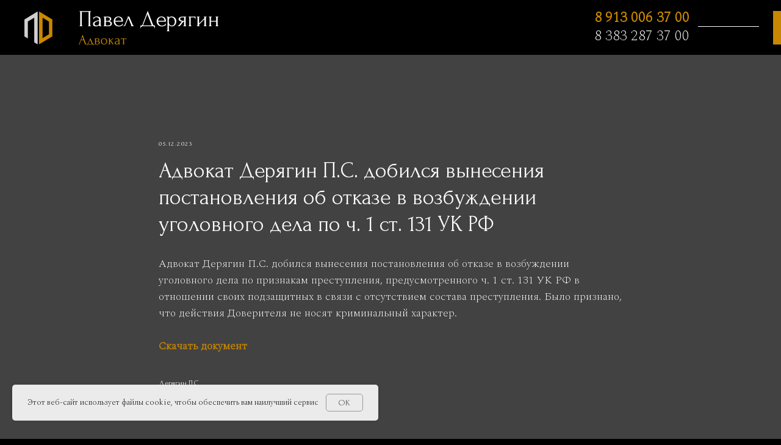

--- FILE ---
content_type: text/html; charset=UTF-8
request_url: https://pavelderyagin.ru/case/tpost/zuet61h371-advokat-deryagin-ps-dobilsya-vineseniya
body_size: 28396
content:
<!DOCTYPE html> <html> <head> <meta charset="utf-8" /> <meta http-equiv="Content-Type" content="text/html; charset=utf-8" /> <meta name="viewport" content="width=device-width, initial-scale=1.0" /> <!--metatextblock-->
    <title>Адвокат Дерягин П.С. добился вынесения постановления об отказе в возбуждении уголовного дела по ч. 1 ст. 131 УК РФ</title>
    <meta name="description" content="Адвокат Дерягин П.С.
добился вынесения постановления об отказе в возбуждении уголовного дела по ч. 1
ст. 131 УК РФ для своих подзащитных. ">
    <meta name="keywords" content="">
    <meta name="robots" content="index, follow" />

    <meta property="og:title" content="Адвокат Дерягин П.С. добился вынесения постановления об отказе в возбуждении уголовного дела по ч. 1 ст. 131 УК РФ" />
    <meta property="og:description" content="Адвокат Дерягин П.С.
добился вынесения постановления об отказе в возбуждении уголовного дела по ч. 1
ст. 131 УК РФ для своих подзащитных. " />
    <meta property="og:type" content="website" />
    <meta property="og:url" content="https://pavelderyagin.ru/case/tpost/zuet61h371-advokat-deryagin-ps-dobilsya-vineseniya" />
    <meta property="og:image" content="" />

    <link rel="canonical" href="https://pavelderyagin.ru/case/tpost/zuet61h371-advokat-deryagin-ps-dobilsya-vineseniya" />

<!--/metatextblock--> <meta name="format-detection" content="telephone=no" /> <meta http-equiv="x-dns-prefetch-control" content="on"> <link rel="dns-prefetch" href="https://ws.tildacdn.com"> <link rel="dns-prefetch" href="https://static.tildacdn.com"> <link rel="shortcut icon" href="https://static.tildacdn.com/tild6265-3262-4062-b132-636635363635/favicon.ico" type="image/x-icon" /> <link rel="apple-touch-icon" href="https://static.tildacdn.com/tild3832-3630-4662-a464-306338326361/photo.png"> <link rel="apple-touch-icon" sizes="76x76" href="https://static.tildacdn.com/tild3832-3630-4662-a464-306338326361/photo.png"> <link rel="apple-touch-icon" sizes="152x152" href="https://static.tildacdn.com/tild3832-3630-4662-a464-306338326361/photo.png"> <link rel="apple-touch-startup-image" href="https://static.tildacdn.com/tild3832-3630-4662-a464-306338326361/photo.png"> <meta name="msapplication-TileColor" content="#000000"> <meta name="msapplication-TileImage" content="https://static.tildacdn.com/tild3236-3966-4331-a436-663533373131/photo.png"> <!-- Assets --> <script src="https://neo.tildacdn.com/js/tilda-fallback-1.0.min.js" async charset="utf-8"></script> <link rel="stylesheet" href="https://static.tildacdn.com/css/tilda-grid-3.0.min.css" type="text/css" media="all" onerror="this.loaderr='y';"/> <link rel="stylesheet" href="https://static.tildacdn.com/ws/project3419122/tilda-blocks-page28168861.min.css?t=1756633685" type="text/css" media="all" onerror="this.loaderr='y';" /><link rel="stylesheet" href="https://static.tildacdn.com/ws/project3419122/tilda-blocks-page28170229.min.css?t=1768399675" type="text/css" media="all" onerror="this.loaderr='y';" /><link rel="stylesheet" href="https://static.tildacdn.com/ws/project3419122/tilda-blocks-page28170219.min.css?t=1768399675" type="text/css" media="all" onerror="this.loaderr='y';" /> <link rel="stylesheet" href="https://static.tildacdn.com/css/tilda-animation-2.0.min.css" type="text/css" media="all" onerror="this.loaderr='y';" /> <link rel="stylesheet" href="https://static.tildacdn.com/css/tilda-cover-1.0.min.css" type="text/css" media="all" onerror="this.loaderr='y';" /> <link rel="stylesheet" href="https://static.tildacdn.com/css/tilda-feed-1.1.min.css" type="text/css" media="all" /><link rel="stylesheet" href="https://static.tildacdn.com/css/tilda-menusub-1.0.min.css" type="text/css" media="all" /> <link rel="stylesheet" href="https://static.tildacdn.com/css/tilda-popup-1.1.min.css" type="text/css" media="print" onload="this.media='all';" onerror="this.loaderr='y';" /> <noscript><link rel="stylesheet" href="https://static.tildacdn.com/css/tilda-popup-1.1.min.css" type="text/css" media="all" /></noscript> <link rel="stylesheet" href="https://static.tildacdn.com/css/tilda-slds-1.4.min.css" type="text/css" media="print" onload="this.media='all';" onerror="this.loaderr='y';" /> <noscript><link rel="stylesheet" href="https://static.tildacdn.com/css/tilda-slds-1.4.min.css" type="text/css" media="all" /></noscript> <link rel="stylesheet" href="https://static.tildacdn.com/css/tilda-forms-1.0.min.css" type="text/css" media="all" onerror="this.loaderr='y';" /> <link rel="stylesheet" href="https://fonts.googleapis.com/css2?family=Forum&family=Spectral:wght@200&display=swap" type="text/css" /> <script nomodule src="https://static.tildacdn.com/js/tilda-polyfill-1.0.min.js" charset="utf-8"></script> <script type="text/javascript">function t_onReady(func) {if(document.readyState!='loading') {func();} else {document.addEventListener('DOMContentLoaded',func);}}
function t_onFuncLoad(funcName,okFunc,time) {if(typeof window[funcName]==='function') {okFunc();} else {setTimeout(function() {t_onFuncLoad(funcName,okFunc,time);},(time||100));}}function t396_initialScale(t){var e=document.getElementById("rec"+t);if(e){var i=e.querySelector(".t396__artboard");if(i){window.tn_scale_initial_window_width||(window.tn_scale_initial_window_width=document.documentElement.clientWidth);var a=window.tn_scale_initial_window_width,r=[],n,l=i.getAttribute("data-artboard-screens");if(l){l=l.split(",");for(var o=0;o<l.length;o++)r[o]=parseInt(l[o],10)}else r=[320,480,640,960,1200];for(var o=0;o<r.length;o++){var d=r[o];a>=d&&(n=d)}var _="edit"===window.allrecords.getAttribute("data-tilda-mode"),c="center"===t396_getFieldValue(i,"valign",n,r),s="grid"===t396_getFieldValue(i,"upscale",n,r),w=t396_getFieldValue(i,"height_vh",n,r),g=t396_getFieldValue(i,"height",n,r),u=!!window.opr&&!!window.opr.addons||!!window.opera||-1!==navigator.userAgent.indexOf(" OPR/");if(!_&&c&&!s&&!w&&g&&!u){var h=parseFloat((a/n).toFixed(3)),f=[i,i.querySelector(".t396__carrier"),i.querySelector(".t396__filter")],v=Math.floor(parseInt(g,10)*h)+"px",p;i.style.setProperty("--initial-scale-height",v);for(var o=0;o<f.length;o++)f[o].style.setProperty("height","var(--initial-scale-height)");t396_scaleInitial__getElementsToScale(i).forEach((function(t){t.style.zoom=h}))}}}}function t396_scaleInitial__getElementsToScale(t){return t?Array.prototype.slice.call(t.children).filter((function(t){return t&&(t.classList.contains("t396__elem")||t.classList.contains("t396__group"))})):[]}function t396_getFieldValue(t,e,i,a){var r,n=a[a.length-1];if(!(r=i===n?t.getAttribute("data-artboard-"+e):t.getAttribute("data-artboard-"+e+"-res-"+i)))for(var l=0;l<a.length;l++){var o=a[l];if(!(o<=i)&&(r=o===n?t.getAttribute("data-artboard-"+e):t.getAttribute("data-artboard-"+e+"-res-"+o)))break}return r}window.TN_SCALE_INITIAL_VER="1.0",window.tn_scale_initial_window_width=null;</script> <script src="https://static.tildacdn.com/js/jquery-1.10.2.min.js" charset="utf-8" onerror="this.loaderr='y';"></script> <script src="https://static.tildacdn.com/js/tilda-scripts-3.0.min.js" charset="utf-8" defer onerror="this.loaderr='y';"></script> <script src="https://static.tildacdn.com/ws/project3419122/tilda-blocks-page28168861.min.js?t=1756633685" charset="utf-8" onerror="this.loaderr='y';"></script><script src="https://static.tildacdn.com/ws/project3419122/tilda-blocks-page28170229.min.js?t=1768399675" onerror="this.loaderr='y';"></script><script src="https://static.tildacdn.com/ws/project3419122/tilda-blocks-page28170219.min.js?t=1768399675" onerror="this.loaderr='y';"></script> <script src="https://static.tildacdn.com/js/tilda-lazyload-1.0.min.js" charset="utf-8" async onerror="this.loaderr='y';"></script> <script src="https://static.tildacdn.com/js/tilda-animation-2.0.min.js" charset="utf-8" async onerror="this.loaderr='y';"></script> <script src="https://static.tildacdn.com/js/tilda-cover-1.0.min.js" charset="utf-8" async onerror="this.loaderr='y';"></script> <script src="https://static.tildacdn.com/js/tilda-feed-1.1.min.js" charset="utf-8"></script><script src="https://static.tildacdn.com/js/tilda-zero-fixed-1.0.min.js" charset="utf-8"></script><script src="https://static.tildacdn.com/js/tilda-zero-forms-1.0.min.js" charset="utf-8"></script><script src="https://static.tildacdn.com/js/tilda-zero-gallery-1.0.min.js" charset="utf-8"></script><script src="https://static.tildacdn.com/js/tilda-zero-tooltip-1.0.min.js" charset="utf-8"></script><script src="https://static.tildacdn.com/js/tilda-zero-video-1.0.min.js" charset="utf-8"></script><script src="https://static.tildacdn.com/js/tilda-menusub-1.0.min.js" charset="utf-8"></script><script src="https://static.tildacdn.com/js/tilda-submenublocks-1.0.min.js" charset="utf-8"></script><script src="https://static.tildacdn.com/js/tilda-map-1.0.min.js" charset="utf-8"></script><script src="https://static.tildacdn.com/js/tilda-vote-1.1.min.js" charset="utf-8"></script> <script src="https://static.tildacdn.com/js/tilda-slds-1.4.min.js" charset="utf-8" async onerror="this.loaderr='y';"></script> <script src="https://static.tildacdn.com/js/hammer.min.js" charset="utf-8" async onerror="this.loaderr='y';"></script> <script src="https://static.tildacdn.com/js/tilda-popup-1.0.min.js" charset="utf-8" async onerror="this.loaderr='y';"></script> <script src="https://static.tildacdn.com/js/tilda-zero-1.1.min.js" charset="utf-8" async onerror="this.loaderr='y';"></script> <script src="https://static.tildacdn.com/js/tilda-menu-1.0.min.js" charset="utf-8" async onerror="this.loaderr='y';"></script> <script src="https://static.tildacdn.com/js/tilda-forms-1.0.min.js" charset="utf-8" async onerror="this.loaderr='y';"></script> <script src="https://static.tildacdn.com/js/tilda-animation-sbs-1.0.min.js" charset="utf-8" async onerror="this.loaderr='y';"></script> <script src="https://static.tildacdn.com/js/tilda-zero-scale-1.0.min.js" charset="utf-8" async onerror="this.loaderr='y';"></script> <script src="https://static.tildacdn.com/js/tilda-skiplink-1.0.min.js" charset="utf-8" async onerror="this.loaderr='y';"></script> <script src="https://static.tildacdn.com/js/tilda-events-1.0.min.js" charset="utf-8" async onerror="this.loaderr='y';"></script> <!-- nominify begin --><script>
    var url = 'https://edna.ru/wp-content/plugins/whatsapp-widget-generator/js/generator-ru.js?75548';
    var s = document.createElement('script');
    s.type = 'text/javascript';
    s.async = true;
    s.src = url;
    var options = {
  "host":"https://edna.ru",
  "enabled":true,
  "chatButtonSetting":{
      "backgroundColor":"#00e118",
      "ctaText":"Я онлайн",
      "icon":"whatsapp",
      "position":"right",
  },
  "brandSetting":{
      "backgroundColor":"#c98700",
      "brandImg":"https://avatars.mds.yandex.net/get-altay/15157522/2a00000194da240383dbe85155bd80da43d0/XS",
      "brandName":"Адвокат Дерягин",
      "brandSubTitle":"Обычно отвечает в течение часа",
      "ctaText":"Написать в WhatsApp",
      "phoneNumber":"79138953354",
      "welcomeText":"Здравствуйте! Какой у вас вопрос?"
  }
};
    s.onload = function() {
        CreateWhatsappChatWidget(options);
    };
    var x = document.getElementsByTagName('script')[0];
    x.parentNode.insertBefore(s, x);
</script> <!-- Novofon --> <script type="text/javascript" async src="https://widget.novofon.ru/novofon.js?k=Q_V4YHW0YIN88wHYIfgM7SPlczMH6vMP"></script> <!-- Novofon --> <!-- Top.Mail.Ru counter --> <script type="text/javascript">
var _tmr = window._tmr || (window._tmr = []);
_tmr.push({id: "3610886", type: "pageView", start: (new Date()).getTime()});
(function (d, w, id) {
  if (d.getElementById(id)) return;
  var ts = d.createElement("script"); ts.type = "text/javascript"; ts.async = true; ts.id = id;
  ts.src = "https://top-fwz1.mail.ru/js/code.js";
  var f = function () {var s = d.getElementsByTagName("script")[0]; s.parentNode.insertBefore(ts, s);};
  if (w.opera == "[object Opera]") { d.addEventListener("DOMContentLoaded", f, false); } else { f(); }
})(document, window, "tmr-code");
</script> <noscript><div><img src="https://top-fwz1.mail.ru/counter?id=3610886;js=na" style="position:absolute;left:-9999px;" alt="Top.Mail.Ru" /></div></noscript> <!-- /Top.Mail.Ru counter --> <!-- nominify end --><script type="text/javascript">window.dataLayer=window.dataLayer||[];</script> <script type="text/javascript">(function() {if((/bot|google|yandex|baidu|bing|msn|duckduckbot|teoma|slurp|crawler|spider|robot|crawling|facebook/i.test(navigator.userAgent))===false&&typeof(sessionStorage)!='undefined'&&sessionStorage.getItem('visited')!=='y'&&document.visibilityState){var style=document.createElement('style');style.type='text/css';style.innerHTML='@media screen and (min-width: 980px) {.t-records {opacity: 0;}.t-records_animated {-webkit-transition: opacity ease-in-out .2s;-moz-transition: opacity ease-in-out .2s;-o-transition: opacity ease-in-out .2s;transition: opacity ease-in-out .2s;}.t-records.t-records_visible {opacity: 1;}}';document.getElementsByTagName('head')[0].appendChild(style);function t_setvisRecs(){var alr=document.querySelectorAll('.t-records');Array.prototype.forEach.call(alr,function(el) {el.classList.add("t-records_animated");});setTimeout(function() {Array.prototype.forEach.call(alr,function(el) {el.classList.add("t-records_visible");});sessionStorage.setItem("visited","y");},400);}
document.addEventListener('DOMContentLoaded',t_setvisRecs);}})();</script></head> <body class="t-body" style="margin:0;"> <!--allrecords--> <div id="allrecords" class="t-records" data-post-page="y" data-hook="blocks-collection-content-node" data-tilda-project-id="3419122" data-tilda-page-id="28168861" data-tilda-page-alias="case" data-tilda-formskey="75e0c9fb09d8e48f46d1909ab1403611" data-tilda-lazy="yes" data-tilda-root-zone="com" data-tilda-project-headcode="yes" data-tilda-project-country="RU">

<!-- POST START -->

<!--header-->
<div id="t-header" class="t-records" data-hook="blocks-collection-content-node" data-tilda-project-id="3419122" data-tilda-page-id="28170229" data-tilda-formskey="75e0c9fb09d8e48f46d1909ab1403611" data-tilda-lazy="yes" data-tilda-root-zone="one"  data-tilda-project-headcode="yes"     data-tilda-project-country="RU">

    <div id="rec455099671" class="r t-rec t-rec_pt_0 t-rec_pb_0" style="padding-top:0px;padding-bottom:0px; " data-animationappear="off" data-record-type="396"      >
<!-- T396 -->
<style>#rec455099671 .t396__artboard {height: 90px; background-color: #000000; }#rec455099671 .t396__filter {height: 90px;    }#rec455099671 .t396__carrier{height: 90px;background-position: center center;background-attachment: scroll;background-size: cover;background-repeat: no-repeat;}@media screen and (max-width: 1199px) {#rec455099671 .t396__artboard,#rec455099671 .t396__filter,#rec455099671 .t396__carrier {}#rec455099671 .t396__filter {}#rec455099671 .t396__carrier {background-attachment: scroll;}}@media screen and (max-width: 959px) {#rec455099671 .t396__artboard,#rec455099671 .t396__filter,#rec455099671 .t396__carrier {}#rec455099671 .t396__filter {}#rec455099671 .t396__carrier {background-attachment: scroll;}}@media screen and (max-width: 639px) {#rec455099671 .t396__artboard,#rec455099671 .t396__filter,#rec455099671 .t396__carrier {}#rec455099671 .t396__filter {}#rec455099671 .t396__carrier {background-attachment: scroll;}}@media screen and (max-width: 479px) {#rec455099671 .t396__artboard,#rec455099671 .t396__filter,#rec455099671 .t396__carrier {height: 140px;}#rec455099671 .t396__filter {}#rec455099671 .t396__carrier {background-attachment: scroll;}}                                                        #rec455099671 .tn-elem[data-elem-id="1608044270608"] { z-index: 3; top: 11px;left: calc(50% - 600px + 0px);width: 320px;height: auto;}#rec455099671 .tn-elem[data-elem-id="1608044270608"] .tn-atom {  background-position: center center;border-width: var(--t396-borderwidth, 0);border-style: var(--t396-borderstyle, solid);border-color: var(--t396-bordercolor, transparent);transition: background-color var(--t396-speedhover,0s) ease-in-out,color var(--t396-speedhover,0s) ease-in-out,border-color var(--t396-speedhover,0s) ease-in-out,box-shadow var(--t396-shadowshoverspeed,0.2s) ease-in-out;}#rec455099671 .tn-elem[data-elem-id="1608044270608"] .tn-atom__img {}@media screen and (max-width: 1199px) {}@media screen and (max-width: 959px) {#rec455099671 .tn-elem[data-elem-id="1608044270608"] {top: 25px;left: calc(50% - 320px + 10px);width: 210px;height: auto;}}@media screen and (max-width: 639px) {#rec455099671 .tn-elem[data-elem-id="1608044270608"] {top: 27px;left: calc(50% - 240px + 10px);width: 170px;height: auto;}}@media screen and (max-width: 479px) {#rec455099671 .tn-elem[data-elem-id="1608044270608"] {top: 31px;left: calc(50% - 160px + 20px);width: 200px;height: auto;}}                                                              #rec455099671 .tn-elem[data-elem-id="1608045665224"] { color: #ca8700; text-align: right;  z-index: 4; top: 11px;left: calc(50% - 600px + 870px);width: 220px;height: auto;}#rec455099671 .tn-elem[data-elem-id="1608045665224"] .tn-atom { color: #ca8700;  font-size: 24px;  font-family: 'Spectral', Arial,sans-serif;  line-height: 1.55;  font-weight: 600;   background-position: center center;border-width: var(--t396-borderwidth, 0);border-style: var(--t396-borderstyle, solid);border-color: var(--t396-bordercolor, transparent);transition: background-color var(--t396-speedhover,0s) ease-in-out,color var(--t396-speedhover,0s) ease-in-out,border-color var(--t396-speedhover,0s) ease-in-out,box-shadow var(--t396-shadowshoverspeed,0.2s) ease-in-out;}#rec455099671 .tn-elem[data-elem-id="1608045665224"] .tn-atom {text-shadow: var(--t396-shadow-text-x, 0px) var(--t396-shadow-text-y, 0px) var(--t396-shadow-text-blur, 0px) rgba(var(--t396-shadow-text-color), var(--t396-shadow-text-opacity, 100%));}@media screen and (max-width: 1199px) {#rec455099671 .tn-elem[data-elem-id="1608045665224"] {top: 13px;left: calc(50% - 480px + 538px);height: auto;}}@media screen and (max-width: 959px) {#rec455099671 .tn-elem[data-elem-id="1608045665224"] {top: 20px;left: calc(50% - 320px + 376px);width: 130px;height: auto;}#rec455099671 .tn-elem[data-elem-id="1608045665224"] .tn-atom { font-size: 18px; background-size: cover;}}@media screen and (max-width: 639px) {#rec455099671 .tn-elem[data-elem-id="1608045665224"] {top: 19px;left: calc(50% - 240px + 220px);height: auto;}}@media screen and (max-width: 479px) {#rec455099671 .tn-elem[data-elem-id="1608045665224"] {top: 108px;left: calc(50% - 160px + 30px);height: auto;}#rec455099671 .tn-elem[data-elem-id="1608045665224"] {text-align: center;}#rec455099671 .tn-elem[data-elem-id="1608045665224"] .tn-atom { font-size: 16px; background-size: cover;}}                                                              #rec455099671 .tn-elem[data-elem-id="1608045712824"] { color: #ffffff; text-align: right;  z-index: 5; top: 41px;left: calc(50% - 600px + 840px);width: 250px;height: auto;}#rec455099671 .tn-elem[data-elem-id="1608045712824"] .tn-atom { color: #ffffff;  font-size: 24px;  font-family: 'Spectral', Arial,sans-serif;  line-height: 1.55;  font-weight: 400;   background-position: center center;border-width: var(--t396-borderwidth, 0);border-style: var(--t396-borderstyle, solid);border-color: var(--t396-bordercolor, transparent);transition: background-color var(--t396-speedhover,0s) ease-in-out,color var(--t396-speedhover,0s) ease-in-out,border-color var(--t396-speedhover,0s) ease-in-out,box-shadow var(--t396-shadowshoverspeed,0.2s) ease-in-out;}#rec455099671 .tn-elem[data-elem-id="1608045712824"] .tn-atom {text-shadow: var(--t396-shadow-text-x, 0px) var(--t396-shadow-text-y, 0px) var(--t396-shadow-text-blur, 0px) rgba(var(--t396-shadow-text-color), var(--t396-shadow-text-opacity, 100%));}@media screen and (max-width: 1199px) {#rec455099671 .tn-elem[data-elem-id="1608045712824"] {top: 43px;left: calc(50% - 480px + 508px);height: auto;}}@media screen and (max-width: 959px) {#rec455099671 .tn-elem[data-elem-id="1608045712824"] {top: 41px;left: calc(50% - 320px + 376px);width: 130px;height: auto;}#rec455099671 .tn-elem[data-elem-id="1608045712824"] .tn-atom { font-size: 18px; background-size: cover;}}@media screen and (max-width: 639px) {#rec455099671 .tn-elem[data-elem-id="1608045712824"] {top: 40px;left: calc(50% - 240px + 220px);height: auto;}}@media screen and (max-width: 479px) {#rec455099671 .tn-elem[data-elem-id="1608045712824"] {top: 108px;left: calc(50% - 160px + 160px);height: auto;}#rec455099671 .tn-elem[data-elem-id="1608045712824"] {text-align: center;}#rec455099671 .tn-elem[data-elem-id="1608045712824"] .tn-atom { font-size: 16px; background-size: cover;}}                                                      #rec455099671 .tn-elem[data-elem-id="1608045609312"] { z-index: 7; top: 43px;left: calc(50% - 600px + 1104px);width: 100px;height:1px;}#rec455099671 .tn-elem[data-elem-id="1608045609312"] .tn-atom { background-color: #ffffff;   background-position: center center;border-width: var(--t396-borderwidth, 0);border-style: var(--t396-borderstyle, solid);border-color: var(--t396-bordercolor, transparent);transition: background-color var(--t396-speedhover,0s) ease-in-out,color var(--t396-speedhover,0s) ease-in-out,border-color var(--t396-speedhover,0s) ease-in-out,box-shadow var(--t396-shadowshoverspeed,0.2s) ease-in-out;}@media screen and (max-width: 1199px) {#rec455099671 .tn-elem[data-elem-id="1608045609312"] {top: 45px;left: calc(50% - 480px + 772px);}}@media screen and (max-width: 959px) {#rec455099671 .tn-elem[data-elem-id="1608045609312"] {top: 43px;left: calc(50% - 320px + 520px);width: 50px;}}@media screen and (max-width: 639px) {#rec455099671 .tn-elem[data-elem-id="1608045609312"] {top: 42px;left: calc(50% - 240px + 364px);}}@media screen and (max-width: 479px) {#rec455099671 .tn-elem[data-elem-id="1608045609312"] {top: 97px;left: calc(50% - 160px + -291px);width: 914px;height: 1px;}}                                                    #rec455099671 .tn-elem[data-elem-id="1608046063758"] { z-index: 9; top: 18px;left: calc(50% - 600px + 1227px);width: 55px;height:55px;}@media (min-width: 1200px) {#rec455099671 .tn-elem.t396__elem--anim-hidden[data-elem-id="1608046063758"] {opacity: 0;}}#rec455099671 .tn-elem[data-elem-id="1608046063758"] .tn-atom { background-color: #c98700;   background-position: center center;border-width: var(--t396-borderwidth, 0);border-style: var(--t396-borderstyle, solid);border-color: var(--t396-bordercolor, transparent);transition: background-color var(--t396-speedhover,0s) ease-in-out,color var(--t396-speedhover,0s) ease-in-out,border-color var(--t396-speedhover,0s) ease-in-out,box-shadow var(--t396-shadowshoverspeed,0.2s) ease-in-out;}@media screen and (max-width: 1199px) {#rec455099671 .tn-elem[data-elem-id="1608046063758"] {top: 20px;left: calc(50% - 480px + 895px);}}@media screen and (max-width: 959px) {#rec455099671 .tn-elem[data-elem-id="1608046063758"] {top: 25px;left: calc(50% - 320px + 581px);width: 39px;height: 39px;}}@media screen and (max-width: 639px) {#rec455099671 .tn-elem[data-elem-id="1608046063758"] {top: 23px;left: calc(50% - 240px + 427px);}}@media screen and (max-width: 479px) {#rec455099671 .tn-elem[data-elem-id="1608046063758"] {top: 30px;left: calc(50% - 160px + -30px);}}                                                    #rec455099671 .tn-elem[data-elem-id="1608046450002"] { z-index: 10; top: 34px;left: calc(50% - 600px + 1242px);width: 23px;height:3px;}@media (min-width: 1200px) {#rec455099671 .tn-elem.t396__elem--anim-hidden[data-elem-id="1608046450002"] {opacity: 0;}}#rec455099671 .tn-elem[data-elem-id="1608046450002"] .tn-atom { background-color: #000000;   background-position: center center;border-width: var(--t396-borderwidth, 0);border-style: var(--t396-borderstyle, solid);border-color: var(--t396-bordercolor, transparent);transition: background-color var(--t396-speedhover,0s) ease-in-out,color var(--t396-speedhover,0s) ease-in-out,border-color var(--t396-speedhover,0s) ease-in-out,box-shadow var(--t396-shadowshoverspeed,0.2s) ease-in-out;}@media screen and (max-width: 1199px) {#rec455099671 .tn-elem[data-elem-id="1608046450002"] {top: 36px;left: calc(50% - 480px + 910px);}}@media screen and (max-width: 959px) {#rec455099671 .tn-elem[data-elem-id="1608046450002"] {top: 39px;left: calc(50% - 320px + 593px);width: 15px;height: 2px;}}@media screen and (max-width: 639px) {#rec455099671 .tn-elem[data-elem-id="1608046450002"] {top: 37px;left: calc(50% - 240px + 439px);}}@media screen and (max-width: 479px) {#rec455099671 .tn-elem[data-elem-id="1608046450002"] {top: 42px;left: calc(50% - 160px + -42px);}}                                                    #rec455099671 .tn-elem[data-elem-id="1608046749875"] { z-index: 11; top: 44px;left: calc(50% - 600px + 1242px);width: 23px;height:3px;}@media (min-width: 1200px) {#rec455099671 .tn-elem.t396__elem--anim-hidden[data-elem-id="1608046749875"] {opacity: 0;}}#rec455099671 .tn-elem[data-elem-id="1608046749875"] .tn-atom { background-color: #000000;   background-position: center center;border-width: var(--t396-borderwidth, 0);border-style: var(--t396-borderstyle, solid);border-color: var(--t396-bordercolor, transparent);transition: background-color var(--t396-speedhover,0s) ease-in-out,color var(--t396-speedhover,0s) ease-in-out,border-color var(--t396-speedhover,0s) ease-in-out,box-shadow var(--t396-shadowshoverspeed,0.2s) ease-in-out;}@media screen and (max-width: 1199px) {#rec455099671 .tn-elem[data-elem-id="1608046749875"] {top: 46px;left: calc(50% - 480px + 910px);}}@media screen and (max-width: 959px) {#rec455099671 .tn-elem[data-elem-id="1608046749875"] {top: 45px;left: calc(50% - 320px + 593px);width: 15px;height: 2px;}}@media screen and (max-width: 639px) {#rec455099671 .tn-elem[data-elem-id="1608046749875"] {top: 43px;left: calc(50% - 240px + 439px);}}@media screen and (max-width: 479px) {#rec455099671 .tn-elem[data-elem-id="1608046749875"] {top: 48px;left: calc(50% - 160px + -42px);}}                                                    #rec455099671 .tn-elem[data-elem-id="1608046753208"] { z-index: 12; top: 54px;left: calc(50% - 600px + 1242px);width: 23px;height:3px;}@media (min-width: 1200px) {#rec455099671 .tn-elem.t396__elem--anim-hidden[data-elem-id="1608046753208"] {opacity: 0;}}#rec455099671 .tn-elem[data-elem-id="1608046753208"] .tn-atom { background-color: #000000;   background-position: center center;border-width: var(--t396-borderwidth, 0);border-style: var(--t396-borderstyle, solid);border-color: var(--t396-bordercolor, transparent);transition: background-color var(--t396-speedhover,0s) ease-in-out,color var(--t396-speedhover,0s) ease-in-out,border-color var(--t396-speedhover,0s) ease-in-out,box-shadow var(--t396-shadowshoverspeed,0.2s) ease-in-out;}@media screen and (max-width: 1199px) {#rec455099671 .tn-elem[data-elem-id="1608046753208"] {top: 56px;left: calc(50% - 480px + 910px);}}@media screen and (max-width: 959px) {#rec455099671 .tn-elem[data-elem-id="1608046753208"] {top: 51px;left: calc(50% - 320px + 593px);width: 15px;height: 2px;}}@media screen and (max-width: 639px) {#rec455099671 .tn-elem[data-elem-id="1608046753208"] {top: 49px;left: calc(50% - 240px + 439px);}}@media screen and (max-width: 479px) {#rec455099671 .tn-elem[data-elem-id="1608046753208"] {top: 54px;left: calc(50% - 160px + -42px);}}                                                                #rec455099671 .tn-elem[data-elem-id="1608092168467"] { color: #c98700; z-index: 13; top: -925px;left: calc(50% - 600px + 1110px);width: 160px;height: auto;}#rec455099671 .tn-elem[data-elem-id="1608092168467"] .tn-atom { color: #c98700;  font-size: 20px;  font-family: 'Spectral', Arial,sans-serif;  line-height: 1.55;  font-weight: 600;   background-position: center center;border-width: var(--t396-borderwidth, 0);border-style: var(--t396-borderstyle, solid);border-color: var(--t396-bordercolor, transparent);transition: background-color var(--t396-speedhover,0s) ease-in-out,color var(--t396-speedhover,0s) ease-in-out,border-color var(--t396-speedhover,0s) ease-in-out,box-shadow var(--t396-shadowshoverspeed,0.2s) ease-in-out;}#rec455099671 .tn-elem[data-elem-id="1608092168467"] .tn-atom {text-shadow: var(--t396-shadow-text-x, 0px) var(--t396-shadow-text-y, 0px) var(--t396-shadow-text-blur, 0px) rgba(var(--t396-shadow-text-color), var(--t396-shadow-text-opacity, 100%));}#rec455099671 .tn-elem[data-elem-id="1608092168467"] .tn-atom {-webkit-transform:rotate(359deg);-moz-transform:rotate(359deg);transform:rotate(359deg);}@media screen and (max-width: 1199px) {}@media screen and (max-width: 959px) {}@media screen and (max-width: 639px) {}@media screen and (max-width: 479px) {}                                                                  #rec455099671 .tn-elem[data-elem-id="1608092168471"] { z-index: 14; top: -990px;left: calc(50% - 600px + 1120px);width: 70px;height: auto;}#rec455099671 .tn-elem[data-elem-id="1608092168471"] .tn-atom {  background-position: center center;border-width: var(--t396-borderwidth, 0);border-style: var(--t396-borderstyle, solid);border-color: var(--t396-bordercolor, transparent);transition: background-color var(--t396-speedhover,0s) ease-in-out,color var(--t396-speedhover,0s) ease-in-out,border-color var(--t396-speedhover,0s) ease-in-out,box-shadow var(--t396-shadowshoverspeed,0.2s) ease-in-out;}#rec455099671 .tn-elem[data-elem-id="1608092168471"] .tn-atom__img {}@media screen and (max-width: 1199px) {}@media screen and (max-width: 959px) {}@media screen and (max-width: 639px) {}@media screen and (max-width: 479px) {}</style>










<div class='t396'>

	<div class="t396__artboard" data-artboard-recid="455099671" data-artboard-screens="320,480,640,960,1200"

				data-artboard-height="90"
		data-artboard-valign="center"
				 data-artboard-upscale="grid" 																				
							
																																															
				 data-artboard-height-res-320="140" 																																																
																																															
																																																				
																																															
																																																				
																																															
																																																				
						>

		
				
								
																											
																											
																											
																											
					
					<div class="t396__carrier" data-artboard-recid="455099671"></div>
		
		
		<div class="t396__filter" data-artboard-recid="455099671"></div>

		
					
		
				
						
	
			
	
						
												
												
												
												
									
	
			
	<div class='t396__elem tn-elem tn-elem__4550996711608044270608' data-elem-id='1608044270608' data-elem-type='image'
				data-field-top-value="11"
		data-field-left-value="0"
				 data-field-width-value="320" 		data-field-axisy-value="top"
		data-field-axisx-value="left"
		data-field-container-value="grid"
		data-field-topunits-value="px"
		data-field-leftunits-value="px"
		data-field-heightunits-value=""
		data-field-widthunits-value="px"
																																														 data-field-filewidth-value="241" 		 data-field-fileheight-value="51" 																								
							
			
																																																																																																																																								
												
				 data-field-top-res-320-value="31" 				 data-field-left-res-320-value="20" 								 data-field-width-res-320-value="200" 				 data-field-axisy-res-320-value="top" 								 data-field-container-res-320-value="window" 																																																																																																												
			
					
			
																																																																																																																																								
												
				 data-field-top-res-480-value="27" 				 data-field-left-res-480-value="10" 								 data-field-width-res-480-value="170" 																																																																																																																								
			
					
			
																																																																																																																																								
												
				 data-field-top-res-640-value="25" 				 data-field-left-res-640-value="10" 								 data-field-width-res-640-value="210" 																																																																																																																								
			
					
			
																																																																																																																																								
												
																																																																																																																																								
			
					
			
		
		
		
			>

		
									
				
							<a class='tn-atom' href="/" rel="nofollow"  >
								
									<img class='tn-atom__img' src='https://static.tildacdn.com/tild3962-6433-4638-a634-633532373331/photo.svg' alt='' imgfield='tn_img_1608044270608' />
							</a>
		
																			
																				
																				
																				
																				
					
				
				
				
				
				
				
				
				
	</div>

			
					
		
				
						
	
			
	
						
												
												
												
												
									
	
			
	<div class='t396__elem tn-elem tn-elem__4550996711608045665224' data-elem-id='1608045665224' data-elem-type='text'
				data-field-top-value="11"
		data-field-left-value="870"
				 data-field-width-value="220" 		data-field-axisy-value="top"
		data-field-axisx-value="left"
		data-field-container-value="grid"
		data-field-topunits-value="px"
		data-field-leftunits-value="px"
		data-field-heightunits-value=""
		data-field-widthunits-value="px"
																																																																						 data-field-fontsize-value="24" 		
							
			
																																																																																																																																								
												
				 data-field-top-res-320-value="108" 				 data-field-left-res-320-value="30" 																																																																																																																																 data-field-fontsize-res-320-value="16" 
			
					
			
																																																																																																																																								
												
				 data-field-top-res-480-value="19" 				 data-field-left-res-480-value="220" 																																																																																																																																
			
					
			
																																																																																																																																								
												
				 data-field-top-res-640-value="20" 				 data-field-left-res-640-value="376" 								 data-field-width-res-640-value="130" 																																																																																																																								 data-field-fontsize-res-640-value="18" 
			
					
			
																																																																																																																																								
												
				 data-field-top-res-960-value="13" 				 data-field-left-res-960-value="538" 																																																																																																																																
			
					
			
		
		
		
			>

		
									
							<div class='tn-atom'><a href="tel:89134892067"rel="nofollow"target="_blank"style="color: inherit">8 913 006 37 00</a></div>		
				
																			
																				
																				
																				
																				
					
				
				
				
				
				
				
				
				
	</div>

			
					
		
				
						
	
			
	
						
												
												
												
												
									
	
			
	<div class='t396__elem tn-elem tn-elem__4550996711608045712824' data-elem-id='1608045712824' data-elem-type='text'
				data-field-top-value="41"
		data-field-left-value="840"
				 data-field-width-value="250" 		data-field-axisy-value="top"
		data-field-axisx-value="left"
		data-field-container-value="grid"
		data-field-topunits-value="px"
		data-field-leftunits-value="px"
		data-field-heightunits-value=""
		data-field-widthunits-value="px"
																																																																						 data-field-fontsize-value="24" 		
							
			
																																																																																																																																								
												
				 data-field-top-res-320-value="108" 				 data-field-left-res-320-value="160" 																																																																																																																																 data-field-fontsize-res-320-value="16" 
			
					
			
																																																																																																																																								
												
				 data-field-top-res-480-value="40" 				 data-field-left-res-480-value="220" 																																																																																																																																
			
					
			
																																																																																																																																								
												
				 data-field-top-res-640-value="41" 				 data-field-left-res-640-value="376" 								 data-field-width-res-640-value="130" 																																																																																																																								 data-field-fontsize-res-640-value="18" 
			
					
			
																																																																																																																																								
												
				 data-field-top-res-960-value="43" 				 data-field-left-res-960-value="508" 																																																																																																																																
			
					
			
		
		
		
			>

		
									
							<div class='tn-atom'><a href="tel:83833805551"rel="nofollow"target="_blank"style="color: inherit">8 383 287 37 00</a></div>		
				
																			
																				
																				
																				
																				
					
				
				
				
				
				
				
				
				
	</div>

			
					
		
				
						
	
			
	
						
												
												
												
												
																
	
			
	<div class='t396__elem tn-elem tn-elem__4550996711608045609312 t-animate' data-elem-id='1608045609312' data-elem-type='shape'
				data-field-top-value="43"
		data-field-left-value="1104"
		 data-field-height-value="1" 		 data-field-width-value="100" 		data-field-axisy-value="top"
		data-field-axisx-value="left"
		data-field-container-value="grid"
		data-field-topunits-value="px"
		data-field-leftunits-value="px"
		data-field-heightunits-value="px"
		data-field-widthunits-value="px"
		 data-animate-style="zoomin" 		 data-animate-duration="1" 		 data-animate-delay="1.5" 				 data-animate-scale="0.9" 																																																														
							
			
																																																																																																																																								
												
				 data-field-top-res-320-value="97" 				 data-field-left-res-320-value="-291" 				 data-field-height-res-320-value="1" 				 data-field-width-res-320-value="914" 																																																																																																																								
			
					
			
																																																																																																																																								
												
				 data-field-top-res-480-value="42" 				 data-field-left-res-480-value="364" 																																																																																																																																
			
					
			
																																																																																																																																								
												
				 data-field-top-res-640-value="43" 				 data-field-left-res-640-value="520" 								 data-field-width-res-640-value="50" 																																																																																																																								
			
					
			
																																																																																																																																								
												
				 data-field-top-res-960-value="45" 				 data-field-left-res-960-value="772" 																																																																																																																																
			
					
			
		
		
		
			>

		
									
				
				
																			
																				
																				
																				
																				
					
							<div class='tn-atom' 				 																													>
			</div>
		
				
				
				
				
				
				
				
	</div>

			
					
		
				
						
	
			
	
						
												
												
												
												
									
	
			
	<div class='t396__elem tn-elem tn-elem__4550996711608046063758 ' data-elem-id='1608046063758' data-elem-type='shape'
				data-field-top-value="18"
		data-field-left-value="1227"
		 data-field-height-value="55" 		 data-field-width-value="55" 		data-field-axisy-value="top"
		data-field-axisx-value="left"
		data-field-container-value="grid"
		data-field-topunits-value="px"
		data-field-leftunits-value="px"
		data-field-heightunits-value="px"
		data-field-widthunits-value="px"
																														 data-animate-sbs-event="hover" 										 data-animate-sbs-opts="[{'ti':'0','mx':'0','my':'0','sx':'1','sy':'1','op':'1','ro':'0','bl':'0','ea':'','dt':'0'},{'ti':200,'mx':'0','my':'0','sx':1.15,'sy':1.15,'op':'1','ro':'0','bl':'0','ea':'','dt':'0'}]" 																																
							
			
																																																																																																																																								
												
				 data-field-top-res-320-value="30" 				 data-field-left-res-320-value="-30" 																 data-field-axisx-res-320-value="right" 				 data-field-container-res-320-value="window" 																																																																																																												
			
					
			
																																																																																																																																								
												
				 data-field-top-res-480-value="23" 				 data-field-left-res-480-value="427" 																																																																																																																																
			
					
			
																																																																																																																																								
												
				 data-field-top-res-640-value="25" 				 data-field-left-res-640-value="581" 				 data-field-height-res-640-value="39" 				 data-field-width-res-640-value="39" 																																																																																																																								
			
					
			
																																																																																																																																								
												
				 data-field-top-res-960-value="20" 				 data-field-left-res-960-value="895" 																																																																																																																																
			
					
			
		
		
		
			>

		
									
				
				
																			
																				
																				
																				
																				
					
							<a class='tn-atom' href="#menuopen"				rel="nofollow" 																													>
			</a>
		
				
				
				
				
				
				
				
	</div>

			
					
		
				
						
	
			
	
						
												
												
												
												
									
	
			
	<div class='t396__elem tn-elem tn-elem__4550996711608046450002 ' data-elem-id='1608046450002' data-elem-type='shape'
				data-field-top-value="34"
		data-field-left-value="1242"
		 data-field-height-value="3" 		 data-field-width-value="23" 		data-field-axisy-value="top"
		data-field-axisx-value="left"
		data-field-container-value="grid"
		data-field-topunits-value="px"
		data-field-leftunits-value="px"
		data-field-heightunits-value="px"
		data-field-widthunits-value="px"
																														 data-animate-sbs-event="hover" 						 data-animate-sbs-trgels="1608046063758,1608046749875,1608046753208" 				 data-animate-sbs-opts="[{'ti':'0','mx':'0','my':'0','sx':'1','sy':'1','op':'1','ro':'0','bl':'0','ea':'','dt':'0'},{'ti':400,'mx':0,'my':'0','sx':1.1,'sy':1.1,'op':1,'ro':'0','bl':'0','ea':'easeIn','dt':0}]" 																																
							
			
																																																																																																																																								
												
				 data-field-top-res-320-value="42" 				 data-field-left-res-320-value="-42" 																 data-field-axisx-res-320-value="right" 				 data-field-container-res-320-value="window" 																																																																																																												
			
					
			
																																																																																																																																								
												
				 data-field-top-res-480-value="37" 				 data-field-left-res-480-value="439" 																																																																																																																																
			
					
			
																																																																																																																																								
												
				 data-field-top-res-640-value="39" 				 data-field-left-res-640-value="593" 				 data-field-height-res-640-value="2" 				 data-field-width-res-640-value="15" 																																																																																																																								
			
					
			
																																																																																																																																								
												
				 data-field-top-res-960-value="36" 				 data-field-left-res-960-value="910" 																																																																																																																																
			
					
			
		
		
		
			>

		
									
				
				
																			
																				
																				
																				
																				
					
							<a class='tn-atom' href="#menuopen"				 																													>
			</a>
		
				
				
				
				
				
				
				
	</div>

			
					
		
				
						
	
			
	
						
												
												
												
												
									
	
			
	<div class='t396__elem tn-elem tn-elem__4550996711608046749875 ' data-elem-id='1608046749875' data-elem-type='shape'
				data-field-top-value="44"
		data-field-left-value="1242"
		 data-field-height-value="3" 		 data-field-width-value="23" 		data-field-axisy-value="top"
		data-field-axisx-value="left"
		data-field-container-value="grid"
		data-field-topunits-value="px"
		data-field-leftunits-value="px"
		data-field-heightunits-value="px"
		data-field-widthunits-value="px"
																														 data-animate-sbs-event="hover" 						 data-animate-sbs-trgels="1608046063758" 				 data-animate-sbs-opts="[{'ti':'0','mx':'0','my':'0','sx':'1','sy':'1','op':'1','ro':'0','bl':'0','ea':'','dt':'0'},{'ti':600,'mx':0,'my':'0','sx':1.1,'sy':1.1,'op':1,'ro':'0','bl':'0','ea':'easeIn','dt':0}]" 																																
							
			
																																																																																																																																								
												
				 data-field-top-res-320-value="48" 				 data-field-left-res-320-value="-42" 																 data-field-axisx-res-320-value="right" 				 data-field-container-res-320-value="window" 																																																																																																												
			
					
			
																																																																																																																																								
												
				 data-field-top-res-480-value="43" 				 data-field-left-res-480-value="439" 																																																																																																																																
			
					
			
																																																																																																																																								
												
				 data-field-top-res-640-value="45" 				 data-field-left-res-640-value="593" 				 data-field-height-res-640-value="2" 				 data-field-width-res-640-value="15" 																																																																																																																								
			
					
			
																																																																																																																																								
												
				 data-field-top-res-960-value="46" 				 data-field-left-res-960-value="910" 																																																																																																																																
			
					
			
		
		
		
			>

		
									
				
				
																			
																				
																				
																				
																				
					
							<a class='tn-atom' href="#menuopen"				 																													>
			</a>
		
				
				
				
				
				
				
				
	</div>

			
					
		
				
						
	
			
	
						
												
												
												
												
									
	
			
	<div class='t396__elem tn-elem tn-elem__4550996711608046753208 ' data-elem-id='1608046753208' data-elem-type='shape'
				data-field-top-value="54"
		data-field-left-value="1242"
		 data-field-height-value="3" 		 data-field-width-value="23" 		data-field-axisy-value="top"
		data-field-axisx-value="left"
		data-field-container-value="grid"
		data-field-topunits-value="px"
		data-field-leftunits-value="px"
		data-field-heightunits-value="px"
		data-field-widthunits-value="px"
																														 data-animate-sbs-event="hover" 						 data-animate-sbs-trgels="1608046063758" 				 data-animate-sbs-opts="[{'ti':'0','mx':'0','my':'0','sx':'1','sy':'1','op':'1','ro':'0','bl':'0','ea':'','dt':'0'},{'ti':800,'mx':0,'my':'0','sx':1.1,'sy':1.1,'op':1,'ro':'0','bl':'0','ea':'easeIn','dt':0}]" 																																
							
			
																																																																																																																																								
												
				 data-field-top-res-320-value="54" 				 data-field-left-res-320-value="-42" 																 data-field-axisx-res-320-value="right" 				 data-field-container-res-320-value="window" 																																																																																																												
			
					
			
																																																																																																																																								
												
				 data-field-top-res-480-value="49" 				 data-field-left-res-480-value="439" 																																																																																																																																
			
					
			
																																																																																																																																								
												
				 data-field-top-res-640-value="51" 				 data-field-left-res-640-value="593" 				 data-field-height-res-640-value="2" 				 data-field-width-res-640-value="15" 																																																																																																																								
			
					
			
																																																																																																																																								
												
				 data-field-top-res-960-value="56" 				 data-field-left-res-960-value="910" 																																																																																																																																
			
					
			
		
		
		
			>

		
									
				
				
																			
																				
																				
																				
																				
					
							<a class='tn-atom' href="#menuopen"				 																													>
			</a>
		
				
				
				
				
				
				
				
	</div>

			
					
		
				
						
	
			
	
						
												
												
												
												
																
	
			
	<div class='t396__elem tn-elem tn-elem__4550996711608092168467 t-animate' data-elem-id='1608092168467' data-elem-type='text'
				data-field-top-value="-925"
		data-field-left-value="1110"
				 data-field-width-value="160" 		data-field-axisy-value="top"
		data-field-axisx-value="left"
		data-field-container-value="grid"
		data-field-topunits-value="px"
		data-field-leftunits-value="px"
		data-field-heightunits-value=""
		data-field-widthunits-value="px"
		 data-animate-style="zoomin" 		 data-animate-duration="2.5" 		 data-animate-delay="1.5" 				 data-animate-scale="0.8" 																																																												 data-field-fontsize-value="20" 		
							
			
																																																																																																																																								
												
																																																																																																																																								
			
					
			
																																																																																																																																								
												
																																																																																																																																								
			
					
			
																																																																																																																																								
												
																																																																																																																																								
			
					
			
																																																																																																																																								
												
																																																																																																																																								
			
					
			
		
		
		
			>

		
									
							<div class='tn-atom'field='tn_text_1608092168467'>Позвоните мне</div>		
				
																			
																				
																				
																				
																				
					
				
				
				
				
				
				
				
				
	</div>

			
					
		
				
						
	
			
	
						
												
												
												
												
																
	
			
	<div class='t396__elem tn-elem tn-elem__4550996711608092168471 t-animate' data-elem-id='1608092168471' data-elem-type='image'
				data-field-top-value="-990"
		data-field-left-value="1120"
				 data-field-width-value="70" 		data-field-axisy-value="top"
		data-field-axisx-value="left"
		data-field-container-value="grid"
		data-field-topunits-value="px"
		data-field-leftunits-value="px"
		data-field-heightunits-value=""
		data-field-widthunits-value="px"
		 data-animate-style="zoomin" 		 data-animate-duration="1" 		 data-animate-delay="2" 				 data-animate-scale="0.9" 																																				 data-field-filewidth-value="67" 		 data-field-fileheight-value="59" 																								
							
			
																																																																																																																																								
												
																																																																																																																																								
			
					
			
																																																																																																																																								
												
																																																																																																																																								
			
					
			
																																																																																																																																								
												
																																																																																																																																								
			
					
			
																																																																																																																																								
												
																																																																																																																																								
			
					
			
		
		
		
			>

		
									
				
							<div class='tn-atom'    >
								
									<img class='tn-atom__img' src='https://static.tildacdn.com/tild6436-6665-4434-b633-633763643161/5.png' alt='' imgfield='tn_img_1608092168471' />
							</div>
		
																			
																				
																				
																				
																				
					
				
				
				
				
				
				
				
				
	</div>

			
			</div> 
</div> 
<script>
											
											
											
											
											
					
					
	
		t_onReady(function () {
			t_onFuncLoad('t396_init', function () {
				t396_init('455099671');
			});
		});
	
</script>



<!-- /T396 -->

</div>


    <div id="rec455121270" class="r t-rec t-rec_pb_0" style="padding-bottom:0px; " data-animationappear="off" data-record-type="450"      >
	
	
	
	

									


<!-- t450 -->


	<div id="nav455121270marker"></div>
	<div class="t450__overlay">
		<div class="t450__overlay_bg"
			style="background-color:#424242; opacity:0.50;">
		</div>
	</div>

	<div id="nav455121270" 		class="t450  "
		data-tooltip-hook="#menuopen"
		style="max-width: 350px;background-color: #cfcfcf;">
		<button type="button"
			class="t450__close-button t450__close t450_opened "
			 style="background-color: #cfcfcf;"			aria-label="Close menu">
			<div class="t450__close_icon" style="color:#000000;">
				<span></span>
				<span></span>
				<span></span>
				<span></span>
			</div>
		</button>
		<div class="t450__container t-align_center">
			<div class="t450__top">
				
									<nav class="t450__menu">
						<ul role="list" class="t450__list t-menu__list">
																																								<li class="t450__list_item"
										 style="padding:0 0 20px 0;">
										<a class="t-menu__link-item "
											href="/"
																																												
																						data-menu-submenu-hook=""
											data-menu-item-number="1"
										>
											Главная
										</a>
																			</li>
																										<li class="t450__list_item"
										 style="padding:20px 0;">
										<a class="t-menu__link-item "
											href="/lawyer"
																																												
																						data-menu-submenu-hook=""
											data-menu-item-number="2"
										>
											Обо мне
										</a>
																			</li>
																										<li class="t450__list_item"
										 style="padding:20px 0;">
										<a class="t-menu__link-item "
											href="/case"
																																												
																						data-menu-submenu-hook=""
											data-menu-item-number="3"
										>
											Выигранные дела и анонсы
										</a>
																			</li>
																										<li class="t450__list_item"
										 style="padding:20px 0;">
										<a class="t-menu__link-item "
											href="/services"
																																												
																						data-menu-submenu-hook=""
											data-menu-item-number="4"
										>
											Уголовные дела
										</a>
																			</li>
																										<li class="t450__list_item"
										 style="padding:20px 0;">
										<a class="t-menu__link-item "
											href="/business"
																																												
																						data-menu-submenu-hook=""
											data-menu-item-number="5"
										>
											Услуги для бизнеса
										</a>
																			</li>
																										<li class="t450__list_item"
										 style="padding:20px 0;">
										<a class="t-menu__link-item "
											href="/price"
																																												
																						data-menu-submenu-hook=""
											data-menu-item-number="6"
										>
											Вознаграждение
										</a>
																			</li>
																										<li class="t450__list_item"
										 style="padding:20px 0 0;">
										<a class="t-menu__link-item "
											href="/contacts"
																																												
																						data-menu-submenu-hook=""
											data-menu-item-number="7"
										>
											Контакты
										</a>
																			</li>
																																										</ul>
					</nav>
							</div>

			<div class="t450__rightside">
							</div>
		</div>
	</div>


<script>
	t_onReady(function() {
		var rec = document.querySelector('#rec455121270');
		if (!rec) return;

		rec.setAttribute('data-animationappear', 'off');
		rec.style.opacity = 1;

		t_onFuncLoad('t450_initMenu', function () {
			t450_initMenu('455121270');
		});

					});
</script>



		

<style>
#rec455121270 .t-menu__link-item{
		-webkit-transition: color 0.3s ease-in-out, opacity 0.3s ease-in-out;
	transition: color 0.3s ease-in-out, opacity 0.3s ease-in-out;	
			position: relative;
	}



#rec455121270 .t-menu__link-item.t-active:not(.t978__menu-link){
	color:#c98700 !important;		}

#rec455121270 .t-menu__link-item.t-active::after {
content: '';
position: absolute;
left: 0;
-webkit-transition: all 0.3s ease;
transition: all 0.3s ease;
opacity: 1;
width: 100%;
height: 100%;
bottom: -1px;
border-bottom: 1px solid #c98700;
-webkit-box-shadow: inset 0px -1px 0px 0px #c98700;
-moz-box-shadow: inset 0px -1px 0px 0px #c98700;
box-shadow: inset 0px -1px 0px 0px #c98700;
}

#rec455121270 .t-menu__link-item:not(.t-active):not(.tooltipstered):hover {
	color: #c98700 !important;	}
#rec455121270 .t-menu__link-item:not(.t-active):not(.tooltipstered):focus-visible{
	color: #c98700 !important;	}


@supports (overflow:-webkit-marquee) and (justify-content:inherit)
{
	#rec455121270 .t-menu__link-item,
	#rec455121270 .t-menu__link-item.t-active {
	opacity: 1 !important;
	}
}
</style>

																							

	















	
				
				
					
						
		
										
		
							
					
																
		 

		
				
			<style> #rec455121270 a.t-menusub__link-item {   color: #000000; font-family: 'Spectral'; }</style>
	









	
				
				
					
						
		
										
		
							
					
									
		 

		
							
						
		
										
		
							
					
									
		 

		
				
	








	
				
				
					
						
		
										
		
									
									
		 

		
							
						
		
										
		
									
																
		 

		
				
			<style> #rec455121270 a.t-menu__link-item {  font-size: 22px;  color: #000000; font-family: 'Spectral'; }</style>
	








	
				
				
					
						
		
										
		
							
																					
														
																
		 

		
				
			<style> #rec455121270 .t450__right_langs_lang a {   color: #000000; font-family: 'Spectral'; }</style>
	

</div>


    <div id="rec455099673" class="r t-rec" style=" " data-animationappear="off" data-record-type="131"      >
<!-- T123 -->
    <div class="t123" >
        <div class="t-container_100 ">
            <div class="t-width t-width_100 ">
                <!-- nominify begin -->
                <style>
/* Укажи id блока, который нужно зафиксировать */
#rec261830733 {
    position: fixed;
    top: 0;
    left: 0;
    width: 100%;
    z-index: 9997;
}
</style>
                 
                <!-- nominify end -->
            </div>  
        </div>
    </div>

</div>


    <div id="rec455099701" class="r t-rec" style="background-color:#424242; " data-animationappear="off" data-record-type="396"    data-bg-color="#424242"  >
<!-- T396 -->
<style>#rec455099701 .t396__artboard {height: 40px; background-color: #424242; }#rec455099701 .t396__filter {height: 40px;    }#rec455099701 .t396__carrier{height: 40px;background-position: center center;background-attachment: scroll;background-size: cover;background-repeat: no-repeat;}@media screen and (max-width: 1199px) {#rec455099701 .t396__artboard,#rec455099701 .t396__filter,#rec455099701 .t396__carrier {height: 50px;}#rec455099701 .t396__filter {}#rec455099701 .t396__carrier {background-attachment: scroll;}}@media screen and (max-width: 959px) {#rec455099701 .t396__artboard,#rec455099701 .t396__filter,#rec455099701 .t396__carrier {height: 30px;}#rec455099701 .t396__filter {}#rec455099701 .t396__carrier {background-attachment: scroll;}}@media screen and (max-width: 639px) {#rec455099701 .t396__artboard,#rec455099701 .t396__filter,#rec455099701 .t396__carrier {height: 40px;}#rec455099701 .t396__filter {}#rec455099701 .t396__carrier {background-attachment: scroll;}}@media screen and (max-width: 479px) {#rec455099701 .t396__artboard,#rec455099701 .t396__filter,#rec455099701 .t396__carrier {height: 30px;}#rec455099701 .t396__filter {}#rec455099701 .t396__carrier {background-attachment: scroll;}}</style>










<div class='t396'>

	<div class="t396__artboard" data-artboard-recid="455099701" data-artboard-screens="320,480,640,960,1200"

				data-artboard-height="40"
		data-artboard-valign="center"
				 data-artboard-upscale="grid" 																				
							
																																															
				 data-artboard-height-res-320="30" 																																																
																																															
				 data-artboard-height-res-480="40" 																																																
																																															
				 data-artboard-height-res-640="30" 																																																
																																															
				 data-artboard-height-res-960="50" 																																																
						>

		
				
								
																											
																											
																											
																											
					
					<div class="t396__carrier" data-artboard-recid="455099701"></div>
		
		
		<div class="t396__filter" data-artboard-recid="455099701"></div>

		
			</div> 
</div> 
<script>
											
											
											
											
											
					
					
	
		t_onReady(function () {
			t_onFuncLoad('t396_init', function () {
				t396_init('455099701');
			});
		});
	
</script>



<!-- /T396 -->

</div>

</div>
<!--/header-->



    <style>
        .t-feed__post-popup__close-wrapper {
            display: none !important;
        }
    </style>


        





<style type="text/css">
  #rec455104139 .t-feed__post-popup__text-wrapper blockquote.t-redactor__quote {
    border-left: 3px solid #ffffff;
  }
</style>



<div id="rec455104139" class="r t-rec">
    <div class="t-feed">

        <div class="t-feed__post-popup t-popup_show" style="background-color:#424242;display:block;" data-feed-popup-postuid="zuet61h371" data-feed-popup-feeduid="672405262491">

            <div class="t-feed__post-popup__close-wrapper">

                <a href="https://pavelderyagin.ru/case" class="t-popup__close">
                    <div class="t-popup__close-wrapper">
                        <svg class="t-popup__close-icon" width="11" height="20" viewBox="0 0 11 20" fill="none" xmlns="http://www.w3.org/2000/svg">
                            <path d="M1 1L10 10L1 19" stroke="#d90404" stroke-width="2"/>
                        </svg>
                    </div>
                </a>

                <div class="t-feed__post-popup__close-text-wrapper">
                    <div class="js-feed-close-text t-feed__post-popup__close-text t-descr t-descr_xxs" style="color:#d90404;">
                                                    Выигранные дела
                                            </div>
                </div>

                                <div class="t-feed__share-container">
                    <div class="js-feed-share-open t-feed__share-icon" style=" width: 20px;  height: 20px; ">
                        <svg xmlns="http://www.w3.org/2000/svg" viewBox="0 0 17.92 15.79" style="fill:#d90404;">
                            <g data-name="Слой 2">
                                <path d="M16 9.67v6H.19v-12h7.18a7.1 7.1 0 00-1.46.89 7 7 0 00-1.08 1.11H2.19v8H14v-1.9z"/>
                                <path d="M17.73 5.7L12.16.13V3.8c-1.45.06-7 .73-7.62 7.08a.07.07 0 00.13 0c.49-1.35 2.11-3.43 7.49-3.52v3.88z"/>
                            </g>
                        </svg>
                    </div>
                    <div class="t-feed__share t-feed__share_white-black" style="background-color:#ffffff;">
                        <div class="t-feed__share-arrow" style="border-bottom: 8px solid #ffffff;"></div>
                        <div class="ya-share2" data-access-token:facebook="" data-yashareL10n="en" data-services="vkontakte,odnoklassniki," data-counter=""></div>
                    </div>
                </div>
                
            </div>

            <div class="t-feed__post-popup__container t-container t-popup__container t-popup__container-static">
                <div itemscope itemtype="https://schema.org/BlogPosting" class="t-feed__post-popup__content-wrapper">

                <div class="t-feed__post-popup__content t-col t-col_8">
                    <div style="display: none;">
                        <meta itemprop="datePublished" content="2023-12-05MSK10:44:00+03:00" />
                        <meta itemprop="dateModified" content="2025-07-08MSK06:39:03+03:00" />
                        <meta itemprop="mainEntityOfPage" content="https://pavelderyagin.ru/case/tpost/zuet61h371-advokat-deryagin-ps-dobilsya-vineseniya" />
                        <div itemprop="publisher" itemscope itemtype="https://schema.org/Organization">
                            <meta itemprop="logo" content="" />
                            <meta itemprop="name" content="Адвокат Дерягин" />
                            <meta itemprop="address" content="" />
                            <meta itemprop="telephone" content="" />
                        </div>
                    </div>

                                                                                                                                        <div class="t-feed__post-popup__date-parts-wrapper t-feed__post-popup__date-parts-wrapper_beforetitle">
                                                                                                                    <span class="t-feed__post-popup__date-wrapper">
                                            <span class="js-feed-post-date t-feed__post-popup__date t-uptitle t-uptitle_sm">2023-12-05 14:44</span>
                                        </span>
                                                                                                                                                </div>
                                                            
                                                            <div class="t-feed__post-popup__title-wrapper">
                                    <h1 itemprop="headline" class="js-feed-post-title t-feed__post-popup__title t-title t-title_xxs">Адвокат Дерягин П.С. добился вынесения постановления об отказе в возбуждении уголовного дела по ч. 1 ст. 131 УК РФ</h1>
                                </div>
                            
                            
                                                    
                                            
                    
                    
                    
                                            <div id="feed-text" class="r t-feed__post-popup__text-wrapper" data-animationappear="off">
                            <div itemprop="articleBody" class="js-feed-post-text t-feed__post-popup__text t-text t-text_md"><section><div class="t-redactor__tte-view"><div class="t-redactor__text">Адвокат Дерягин П.С. добился вынесения постановления об отказе в возбуждении уголовного дела по признакам преступления, предусмотренного ч. 1 ст. 131 УК РФ в отношении своих подзащитных в связи с отсутствием состава преступления. Было признано, что действия Доверителя не носят криминальный характер.<br /><br /><a href="https://disk.yandex.com.am/d/Ni0dk4ytCF_Z3w" target="_blank" rel="noreferrer noopener"><strong>Скачать документ</strong></a></div></div></section></div>
                        </div>
                    
                                            <a  class="t-feed__post-popup__author-link" rel="author">
                        <div class="js-feed-post-author t-feed__post-popup__author-wrapper">
                                                        <span itemprop="author" class="js-feed-post-author-name t-feed__post-popup__author-name t-descr t-descr_xxs">Дерягин П.С.</span>
                        </div>
                        </a>
                    
                                                                
                    
                </div>
                </div>

                
                                <div class="js-feed-relevants t-feed__post-popup__relevants"></div>
                
            </div>

            
        </div>

    </div>
</div>



<style type="text/css">
#rec455104139 .t-feed__post-popup__cover-wrapper .t-slds__bullet_active .t-slds__bullet_body,
#rec455104139 .t-feed__post-popup__cover-wrapper .t-slds__bullet:hover .t-slds__bullet_body {
    background-color: #222 !important;
}

#rec455104139 .t-feed__post-popup__arrow-top {
    position:fixed;
    z-index:1;
    bottom:20px;
    left: 20px;
    
    
    min-height:30px;
}

#rec455104139 .t-feed__post-popup__arrow-top svg path {
    
}
</style>



<style>
.t-feed__post-popup__title,
.t-feed__post-popup__relevants-title,
.t-feed__post-popup__relevants-item-title {
    color:#ffffff;
}
.t-feed__post-popup__text,
.t-feed__post-popup__author-name,
.t-feed__post-popup__relevants-item-descr {
    color:#ffffff;
}
.t-feed__post-popup__date,
.t-feed__post-popup__tag span,
.t-feed__post-popup__relevants-item-tag {
    color:#ffffff;
}
</style>






<script type="text/javascript">
    $(document).ready(function(){
        $('body').append('<script type="text\/javascript" src="https:\/\/static.tildacdn.com\/js\/ya-share.js" async="async" charset="utf-8"><\/script>');
        var popup = $('.t-feed__post-popup');
        t_onFuncLoad('t_feed_openShare', function () {
            t_feed_openShare(popup);
        });
    });
</script>


    

<script type="text/javascript">
    $(document).ready(function(){
        window.tFeedPosts = {};

        var recid = '455104139';

        var opts = {
            "feeduid": "672405262491",
            "previewmode": "yes",
            "align": "left",
            "amountOfPosts": "",
            "reverse": "desc",
            "blocksInRow": "3",
            "blocksClass": "t-feed__grid-col t-col t-col_4",
            "blocksWidth": "360",
            "colClass": "",
            "prefixClass": "",
            "vindent": "",
            "dateFormat": "4",
            "timeFormat": "",
            "imageRatio": "75",
            "hasOriginalAspectRatio": false,
            "imageHeight": "",
            "imageWidth": "",
            "dateFilter": '<',
            "showPartAll": true,
            "showImage": true,
            "showShortDescr": true,
            "showParts": false,
            "showDate": false,
            "hideFeedParts": false,
            "parts_opts": {
                "partsBgColor": "#ffffff",
                "partsBorderSize": "1px",
                "partsBorderColor": "#000000",
                "align": "center"
            },
            "btnsAlign": false,
            "colWithBg": {
                "paddingSize": "",
                "background": "",
                "borderRadius": "",
                "shadowSize": "",
                "shadowOpacity": "",
                "shadowSizeHover": "",
                "shadowOpacityHover": "",
                "shadowShiftyHover": ""
            },
            "separator": {
                "height": "",
                "color": "",
                "opacity": "",
                "hideSeparator": false
            },
            "btnAllPosts": {
                "text": "",
                "link": "",
                "target": ""
            },
            "popup_opts": {
                "popupBgColor": "#424242",
                "overlayBgColorRgba": "rgba(255,255,255,1)",
                "closeText": "",
                "iconColor": "#000000",
                "popupStat": "",
                "titleColor": "",
                "textColor": "",
                "subtitleColor": "",
                "datePos": "aftertext",
                "partsPos": "aftertext",
                "imagePos": "aftertitle",
                "inTwoColumns": false,
                "zoom": false,
                "styleRelevants": "cols",
                "methodRelevants": "newest",
                "titleRelevants": "Смотрите также",
                "showRelevants": "cc",
                "titleFontFamily": "Georgia",
                "descrFontFamily": "Georgia",
                "subtitleFontFamily": "Arial",
                "shareStyle": "t-feed__share_black-white",
                "shareBg": "",
                "isShare": false,
                "shareServices": "",
                "shareFBToken": "",
                "showDate": false,
                "bgSize": "cover"
            },
            "arrowtop_opts": {
                "isShow": false,
                "style": "",
                "color": "",
                "bottom": "",
                "left": "",
                "right": ""
            },
            "gallery": {
                "control": "",
                "arrowSize": "",
                "arrowBorderSize": "",
                "arrowColor": "",
                "arrowColorHover": "",
                "arrowBg": "",
                "arrowBgHover": "",
                "arrowBgOpacity": "",
                "arrowBgOpacityHover": "",
                "showBorder": "",
                "dotsWidth": "",
                "dotsBg": "",
                "dotsActiveBg": "",
                "dotsBorderSize": ""
            },
            "typo": {
                "title": "color:#000000;font-family:'TildaSans';",
                "descr": "font-family:'TildaSans';",
                "subtitle": "font-family:'TildaSans';"
            },
            "amountOfSymbols": "",
            "bbtnStyle": "color:#ffffff;background-color:#000000;border-radius:3px; -moz-border-radius:3px; -webkit-border-radius:3px;",
            "btnStyle": "color:#000000;border:1px solid #000000;background-color:#ffffff;border-radius:5px; -moz-border-radius:5px; -webkit-border-radius:5px;",
            "btnTextColor": "#000000",
            "btnType": "",
            "btnSize": "sm",
            "btnText": "",
            "btnReadMore": "",
            "isHorizOnMob": false,
            "itemsAnim": "",
            "datePosPs": "beforetitle",
            "partsPosPs": "beforetitle",
            "imagePosPs": "beforetitle",
            "datePos": "afterdescr",
            "partsPos": "onimage",
            "imagePos": "beforetitle"
        };

        var post = {
            uid: 'zuet61h371',
            date: '2023-12-05 14:44',
            mediatype: 'image',
            mediadata: '',
            postparts: []
        };

        t_onFuncLoad('t_feed_PostInit', function() {
            t_feed_PostInit(recid, opts, post);
        });

        t_onFuncLoad('t_feed__drawPostPopupVideo', function() {
            var postVideoHtml = t_feed__drawPostPopupVideo(post);
            $('.js-feed-cover-video').html(postVideoHtml);
        });

        t_feed_formateDate_snippet('2023-12-05 14:44');       // todo: t_feed_formateDate(date, opts, recid)

        if ($('.t-feed__post-popup__text-wrapper').hasClass('t-feed__post-popup__text-wrapper_zoom')) {
            t_onFuncLoad('t_feed_addZoom', function () {
                t_feed_addZoom();
            });
        }

        var arrowTop = $('.t-feed__post-popup__arrow-top');
        var popup = $('.t-feed__post-popup');
        popup.scroll(function() {
            t_onFuncLoad('t_feed_addPostPopupArrowTop', function () {
                t_feed_addPostPopupArrowTop($(this), arrowTop);
            });
        });
        arrowTop.on('click', function() {
            popup.animate({scrollTop: 0}, 300);
        });

        t_onFuncLoad('t_feed_getCountOfViews', function () {
            t_feed_getCountOfViews($('.t-feed__post-popup'));
        });

        if ($('.js-feed-relevants').length > 0) {
            t_onFuncLoad('t_feed_addRelevantsPosts', function () {
                t_feed_addRelevantsPosts(recid, opts, post, post.uid);
            });
        }

        var bgColor = '#424242';
        bgColor = bgColor ? bgColor.replace('1)', '0.9)') : '';
        $('.t-feed__post-popup__close-wrapper').css('background-color', bgColor);
    });

    function t_feed_drawParts_snippet(parts) {
        var tagsHTML = '';
        parts.split(',').forEach(function(item) {
            tagsHTML += '<span class="t-uptitle t-uptitle_xs">' + item + '</span>';
        });

        $('.js-feed-post-tags').html(tagsHTML);
    }

    function t_feed_formateDate_snippet(date) {
        var dayDate = date.split(' ')[0];
        var timeDate = date.split(' ')[1];
        var dateParts = dayDate.split('-');
        var newDate = new Date(dateParts[0], dateParts[1] - 1, dateParts[2]);
        var time = +'' == 1? ' ' + timeDate : '';
        var newMonth = newDate.getMonth();
        var day = dateParts[2];
        var month = dateParts[1];
        var year = dateParts[0];
        var newDate = '';
        var monthArr = ['january', 'february', 'march', 'april', 'may', 'june', 'july', 'august', 'september', 'october', 'november', 'december'];
        var monthTitle = t_feed_getDictionary_snippet(monthArr[newMonth]);
        switch (+'4') {
            case 1:
                newDate = month + '-' + day + '-' + year + time;
                break;
            case 2:
                newDate = day + '-' + month + '-' + year + time;
                break;
            case 3:
                newDate = day + '/' + month + '/' + year + time;
                break;
            case 4:
                newDate = day + '.' + month + '.' + year + time;
                break;
            case 5:
                newDate = monthTitle[0] + ' ' + day + ', ' + year + time;
                break;
            case 6:
                newDate = day + ' ' + monthTitle[1] + ' ' + year + time;
                break;
            default:
                newDate = t_feed_addDefaultDate_snippet(dateParts, date, monthTitle, time);
                break;
        }

        $('.js-feed-post-date').html(newDate);
    }

    function t_feed_addDefaultDate_snippet(dateParts, date, monthTitle, time) {
        var lang = t_feed_returnLang_snippet();
        var currentDate = new Date();
        var postDateMs = Date.parse(date);
        var diffDate = currentDate - postDateMs;
        var days = Math.floor(diffDate / (60 * 60 * 1000 * 24));
        var agoTitle = t_feed_getDictionary_snippet('ago');
        var daysTitle = (lang == 'RU' || lang == 'UK') && (days > 4) ? t_feed_getDictionary_snippet('days')[1] : t_feed_getDictionary_snippet('days')[0];
        var currentYear = currentDate.getFullYear();
        var postYear = +date.split('-')[0];
        var agoTitleSeparator = (lang == 'JA' || lang == 'CN') ? '' : ' ';
        var year = postYear != currentYear ? postYear : '';
        var defaultDate = '';

        if (days == 0) {
            defaultDate = t_feed_getDictionary_snippet('today');
        }

        if (days == 1) {
            defaultDate = t_feed_getDictionary_snippet('yesterday');
        }

        if (days > 1 && days < 15) {
            if (lang == 'FR' || lang == 'DE' || lang == 'ES' || lang == 'PT') {
                defaultDate = agoTitle + agoTitleSeparator + days + agoTitleSeparator + daysTitle;
            } else {
                defaultDate = days + agoTitleSeparator + daysTitle + agoTitleSeparator + agoTitle;
            }
        }

        if (days >= 15 || postYear > currentYear) {
            defaultDate = t_feed_addFullDate_snippet(lang, dateParts[2], monthTitle, year) + time;
        }

        return defaultDate;
    }

    function t_feed_addFullDate_snippet(lang, day, month, year) {
        var monthSeparator = lang == 'DE' ? '. ' : ' ';
        var datePartSeparator = ' ';
        if (lang == 'EN') {
            datePartSeparator = year != '' ? ', ' : '';
        } else if (lang == 'ES' || lang == 'PT') {
            datePartSeparator = year != '' ? ' de ' : '';
        }

        var monthTitle = month[1];
        if (lang == 'EN' || lang == 'DE') {
            monthTitle = month[0];
        }

        if (lang == 'EN') {
            return monthTitle + ' ' + day + datePartSeparator + year;
        } else if (lang == 'JA' || lang == 'CN') {
            return year + monthTitle + day;
        } else {
            return day + monthSeparator + monthTitle + datePartSeparator + year;
        }
    }

    function t_feed_getDictionary_snippet(msg) {
        var dict = [];

        dict['seealso'] = {
            EN: 'See also',
            RU: 'Смотрите также',
            FR: 'Voir également',
            DE: 'Siehe auch',
            ES: 'Ver también',
            PT: 'Veja também',
            UK: 'Дивись також',
            JA: 'また見なさい',
            CN: '也可以看看'
        };

        dict['today'] = {
            EN: 'Today',
            RU: 'Сегодня',
            FR: 'Aujourd\'hui',
            DE: 'Heute',
            ES: 'Hoy',
            PT: 'Hoje',
            UK: 'Сьогодні',
            JA: '今日',
            CN: '今天'
        };

        dict['yesterday'] = {
            EN: 'Yesterday',
            RU: 'Вчера',
            FR: 'Hier',
            DE: 'Gestern',
            ES: 'Ayer',
            PT: 'Ontem',
            UK: 'Вчора',
            JA: '昨日',
            CN: '昨天'
        };

        dict['days'] = {
            EN: ['days'],
            RU: ['дня', 'дней'],
            FR: ['jours'],
            DE: ['tagen'],
            ES: ['dias'],
            PT: ['dias'],
            UK: ['дні', 'днів'],
            JA: ['日'],
            CN: ['天']
        };

        dict['ago'] = {
            EN: 'ago',
            RU: 'назад',
            FR: 'Il y a',
            DE: 'Vor',
            ES: 'Hace',
            PT: 'Há',
            UK: 'тому',
            JA: '前',
            CN: '前'
        };

        dict['january'] = {
            EN: ['January', 'january'],
            RU: ['Январь', 'января'],
            FR: ['Janvier', 'janvier'],
            DE: ['Januar', 'januar'],
            ES: ['Enero', 'de enero'],
            PT: ['Janeiro', 'de janeiro'],
            UK: ['Січень', 'січня'],
            JA: ['一月', '一月'],
            CN: ['一月', '一月']
        };

        dict['february'] = {
            EN: ['February', 'february'],
            RU: ['Февраль', 'февраля'],
            FR: ['Février', 'février'],
            DE: ['Februar', 'februar'],
            ES: ['Febrero', 'de febrero'],
            PT: ['Fevereiro', 'de fevereiro'],
            UK: ['Лютий', 'лютого'],
            JA: ['二月', '二月'],
            CN: ['二月', '二月']
        };

        dict['march'] = {
            EN: ['March', 'March'],
            RU: ['Март', 'марта'],
            FR: ['Mars', 'mars'],
            DE: ['März', 'märz'],
            ES: ['Marzo', 'de marzo'],
            PT: ['Março', 'de março'],
            UK: ['Березень', 'березня'],
            JA: ['三月', '三月'],
            CN: ['三月', '三月']
        };

        dict['april'] = {
            EN: ['April', 'april'],
            RU: ['Апрель', 'апреля'],
            FR: ['Avril', 'avril'],
            DE: ['April', 'april'],
            ES: ['Abril', 'de abril'],
            PT: ['Abril', 'de abril'],
            UK: ['Квітень', 'квітня'],
            JA: ['四月', '四月'],
            CN: ['四月', '四月']
        };

        dict['may'] = {
            EN: ['May', 'may'],
            RU: ['Май', 'мая'],
            FR: ['Mai', 'mai'],
            DE: ['Kann', 'kann'],
            ES: ['Mayo', 'de mayo'],
            PT: ['Maio', 'de maio'],
            UK: ['Травень', 'травня'],
            JA: ['五月', '五月'],
            CN: ['五月', '五月']
        };

        dict['june'] = {
            EN: ['June', 'june'],
            RU: ['Июнь', 'июня'],
            FR: ['Juin', 'juin'],
            DE: ['Juni', 'juni'],
            ES: ['Junio', 'de junio'],
            PT: ['Junho', 'de junho'],
            UK: ['Червень', 'червня'],
            JA: ['六月', '六月'],
            CN: ['六月', '六月']
        };

        dict['july'] = {
            EN: ['July', 'july'],
            RU: ['Июль', 'июля'],
            FR: ['Juillet', 'juillet'],
            DE: ['Juli', 'Juli'],
            ES: ['Julio', 'de julio'],
            PT: ['Julho', 'de julho'],
            UK: ['Липень', 'липня'],
            JA: ['七月', '七月'],
            CN: ['七月', '七月']
        };

        dict['august'] = {
            EN: ['August', 'august'],
            RU: ['Август', 'августа'],
            FR: ['Août', 'août'],
            DE: ['August', 'august'],
            ES: ['Agosto', 'de agosto'],
            PT: ['Agosto', 'de agosto'],
            UK: ['Серпень', 'серпня'],
            JA: ['八月', '八月'],
            CN: ['八月', '八月']
        };

        dict['september'] = {
            EN: ['September', 'september'],
            RU: ['Сентябрь', 'сентября'],
            FR: ['Septembre', 'septembre'],
            DE: ['September', 'september'],
            ES: ['Septiembre', 'de septiembre'],
            PT: ['Setembro', 'de setembro'],
            UK: ['Вересень', 'вересня'],
            JA: ['九月', '九月'],
            CN: ['九月', '九月']
        };

        dict['october'] = {
            EN: ['October', 'october'],
            RU: ['Октябрь', 'октября'],
            FR: ['Octobre', 'octobre'],
            DE: ['Oktober', 'oktober'],
            ES: ['Octubre', 'de octubre'],
            PT: ['Outubro', 'de outubro'],
            UK: ['Жовтень', 'жовтня'],
            JA: ['十月', '十月'],
            CN: ['十月', '十月']
        };

        dict['november'] = {
            EN: ['November', 'november'],
            RU: ['Ноябрь', 'ноября'],
            FR: ['Novembre', 'novembre'],
            DE: ['November', 'november'],
            ES: ['Noviembre', 'de noviembre'],
            PT: ['Novembro', 'de novembro'],
            UK: ['Листопад', 'листопада'],
            JA: ['十一月', '十一月'],
            CN: ['十一月', '十一月']
        };

        dict['december'] = {
            EN: ['December', 'december'],
            RU: ['Декабрь', 'декабря'],
            FR: ['Décembre', 'décembre'],
            DE: ['Dezember', 'dezember'],
            ES: ['Diciembre', 'de diciembre'],
            PT: ['Dezembro', 'de dezembro'],
            UK: ['Грудень', 'грудня'],
            JA: ['十二月', '十二月'],
            CN: ['十二月', '十二月']
        };

        var lang = t_feed_returnLang_snippet();

        if (typeof dict[msg] != 'undefined') {
            if (typeof dict[msg][lang] != 'undefined' && dict[msg][lang] != '') {
                return dict[msg][lang];
            } else {
                return dict[msg]['EN'];
            }
        }
    }

    function t_feed_returnLang_snippet() {
        t_feed_defineUserLang_snippet();
        var customLang = '';
        var lang = 'EN';
        if (typeof customLang != 'undefined' && customLang != '') {
            lang = customLang.toUpperCase();
        } else {
            lang = window.tildaBrowserLang;
        }

        return lang;
    }

    function t_feed_defineUserLang_snippet() {
        window.tildaBrowserLang = window.navigator.userLanguage || window.navigator.language;
        window.tildaBrowserLang = window.tildaBrowserLang.toUpperCase();

        if (window.tildaBrowserLang.indexOf('RU') != -1) {
            window.tildaBrowserLang = 'RU';
        } else if (window.tildaBrowserLang.indexOf('FR') != -1) {
            window.tildaBrowserLang = 'FR';
        } else if (window.tildaBrowserLang.indexOf('DE') != -1) {
            window.tildaBrowserLang = 'DE';
        } else if (window.tildaBrowserLang.indexOf('ES') != -1) {
            window.tildaBrowserLang = 'ES';
        } else if (window.tildaBrowserLang.indexOf('PT') != -1) {
            window.tildaBrowserLang = 'PT';
        } else if (window.tildaBrowserLang.indexOf('UK') != -1) {
            window.tildaBrowserLang = 'UK';
        } else if (window.tildaBrowserLang.indexOf('JA') != -1) {
            window.tildaBrowserLang = 'JA';
        } else if (window.tildaBrowserLang.indexOf('CN') != -1) {
            window.tildaBrowserLang = 'CN';
        } else {
            window.tildaBrowserLang = 'EN';
        }
    }
</script>


<!--footer-->
<div id="t-footer" class="t-records" data-hook="blocks-collection-content-node" data-tilda-project-id="3419122" data-tilda-page-id="28170219" data-tilda-page-alias="footer" data-tilda-formskey="75e0c9fb09d8e48f46d1909ab1403611" data-tilda-lazy="yes" data-tilda-root-zone="one"  data-tilda-project-headcode="yes"     data-tilda-project-country="RU">

    <div id="rec910259356" class="r t-rec t-rec_pt_150 t-rec_pb_150" style="padding-top:150px;padding-bottom:150px;background-color:#000000; " data-animationappear="off" data-record-type="696"    data-bg-color="#000000"  >
<!-- t696 -->
<div class="t696">
<div class="t-container">
  <div class="t-width t-width_10 t696__mainblock">
      <div class="t696__mainwrapper">
        <div class="t696__content" style="background-color: #dedede; border-width: 15px; border-color: #c98700;">
         	<div class="t696__text-wrapper t-align_center">
            <div class="t696__title t-title t-title_xs t-margin_auto" field="title">Вам нужна помощь адвоката?</div>            <div class="t696__descr t-descr t-descr_xl t-margin_auto" field="descr">Обратитесь ко мне через эту форму:</div>          </div>
          <div>
          

							
									
									
									
		
	<form 
		id="form910259356" name='form910259356' role="form" action='' method='POST' data-formactiontype="2" data-inputbox=".t-input-group"   
		class="t-form js-form-proccess t-form_inputs-total_4 t-form_bbonly" 
		 data-success-callback="t696_onSuccess"  >
											<input type="hidden" name="formservices[]" value="e66296f75d6e24bfccda3213985fe013" class="js-formaction-services">
							<input type="hidden" name="formservices[]" value="ed6edb16893a55e36ae4cc03e7aa3e25" class="js-formaction-services">
							<input type="hidden" name="formservices[]" value="dc941872a372b0246ad297cd952a1223" class="js-formaction-services">
							<input type="hidden" name="formservices[]" value="7ba7cba7d615d79c5e48f5a63bafbf32" class="js-formaction-services">
					
					<input type="hidden" name="tildaspec-formname" tabindex="-1" value="Форма на странице с делами">
		
		<!-- @classes t-title t-text t-btn -->
		<div class="js-successbox t-form__successbox t-text t-text_md" 
			aria-live="polite" 
			style="display:none;"
											></div>

		
				<div 
			class="t-form__inputsbox
				 t-form__inputsbox_vertical-form t-form__inputsbox_inrow								">

				







				
	
				
											
				
								

						
		
				
				
		
						
		
		
				
		<div
			class=" t-input-group t-input-group_nm "
			data-input-lid="7954550995570"
															data-field-type="nm"
			data-field-name="Name"
					>

														
					
							<div class="t-input-block  ">
											
<input 
	type="text"
	autocomplete="name"
	name="Name"
	id="input_7954550995570"
	class="t-input js-tilda-rule t-input_bbonly"
	value="" 
	 placeholder="Ваше имя"	 data-tilda-req="1" aria-required="true"	data-tilda-rule="name"
	aria-describedby="error_7954550995570"
	style="color:#000000;border:1px solid #595008;">														</div>
				<div class="t-input-error" aria-live="polite" id="error_7954550995570"></div>
								</div>

					
	
				
											
				
								

						
		
				
				
		
						
		
		
				
		<div
			class=" t-input-group t-input-group_in "
			data-input-lid="7954550995571"
															data-field-type="in"
			data-field-name="Input"
					>

														
					
							<div class="t-input-block  ">
											
<input 
	type="text" 
	name="Input" 
	id="input_7954550995571" 
	class="t-input js-tilda-rule t-input_bbonly" 
	value="" 
	 placeholder="Ваш вопрос"	 data-tilda-req="1" aria-required="true" 
	 
	 
	aria-describedby="error_7954550995571" 
	style="color:#000000;border:1px solid #595008;"
>														</div>
				<div class="t-input-error" aria-live="polite" id="error_7954550995571"></div>
								</div>

					
	
				
											
				
								

						
		
				
				
		
						
		
		
				
		<div
			class=" t-input-group t-input-group_ph "
			data-input-lid="7954550995572"
																data-field-async="true"
						data-field-type="ph"
			data-field-name="Phone"
					>

														
					
							<div class="t-input-block  ">
											
	<input 
		type="tel"
		autocomplete="tel"
		name="Phone"
		id="input_7954550995572"
		data-phonemask-init="no"
		data-phonemask-id="910259356"
		data-phonemask-lid="7954550995572"
		 data-phonemask-maskcountry="RU"		class="t-input js-phonemask-input js-tilda-rule t-input_bbonly"
		value=""
		placeholder="+7(000)000-0000"
		 data-tilda-req="1" aria-required="true"		aria-describedby="error_7954550995572"
		style="color:#000000;border:1px solid #595008;"
	>

	<script type="text/javascript">
	
		t_onReady(function () {
			t_onFuncLoad('t_loadJsFile', function () {
				t_loadJsFile('https://static.tildacdn.com/js/tilda-phone-mask-1.1.min.js', function() {
					t_onFuncLoad('t_form_phonemask_load', function () {
						var phoneMasks = document.querySelectorAll('#rec910259356 [data-phonemask-lid="7954550995572"]');
						t_form_phonemask_load(phoneMasks);
					});
				})
			})
		});
	
	</script>
														</div>
				<div class="t-input-error" aria-live="polite" id="error_7954550995572"></div>
								</div>

					
	
				
											
				
								

						
		
				
				
		
						
		
		
				
		<div
			class=" t-input-group t-input-group_cb "
			data-input-lid="1742821990271"
															data-field-type="cb"
			data-field-name="Checkbox"
					>

														
					
							<div class="t-input-block  ">
											
<label 
	class="t-checkbox__control t-checkbox__control_flex t-text t-text_xs" 
	style=""
>
	<input 
		type="checkbox" 
		name="Checkbox" 
		value="yes" 
		class="t-checkbox js-tilda-rule" 
		 
		 data-tilda-req="1" aria-required="true"	>
	<div 
		class="t-checkbox__indicator"
			></div>
	<span><span style="color: rgb(0, 0, 0);">Нажимая на кнопку вы даете согласие на обработку персональных данных, соглашаетесь c </span><a href="https://pavelderyagin.ru/privacy" target="_blank" rel="noreferrer noopener" style="color: rgb(0, 0, 0);">политикой конфиденциальности</a><span style="color: rgb(0, 0, 0);">&nbsp;и </span><a href="https://pavelderyagin.ru/oferta" target="_blank" rel="noreferrer noopener" style="color: rgb(0, 0, 0);">публичной офертой</a></span></label>

														</div>
				<div class="t-input-error" aria-live="polite" id="error_1742821990271"></div>
								</div>

	

		
		
		
		
					
			<div class="t-form__errorbox-middle">
				<!--noindex-->
	
<div 
	class="js-errorbox-all t-form__errorbox-wrapper" 
	style="display:none;" 
	data-nosnippet 
	tabindex="-1" 
	aria-label="Form fill-in errors"
>
	<ul 
		role="list" 
		class="t-form__errorbox-text t-text t-text_md"
	>
		<li class="t-form__errorbox-item js-rule-error js-rule-error-all"></li>
		<li class="t-form__errorbox-item js-rule-error js-rule-error-req"></li>
		<li class="t-form__errorbox-item js-rule-error js-rule-error-email"></li>
		<li class="t-form__errorbox-item js-rule-error js-rule-error-name"></li>
		<li class="t-form__errorbox-item js-rule-error js-rule-error-phone"></li>
		<li class="t-form__errorbox-item js-rule-error js-rule-error-minlength"></li>
		<li class="t-form__errorbox-item js-rule-error js-rule-error-string"></li>
	</ul>
</div>
<!--/noindex-->			</div>

			<div class="t-form__submit">
								
						
	
				
						
						
				
				
						
																							
			<button
			class="t-submit t-btnflex t-btnflex_type_submit t-btnflex_md"
							type="submit"
																							><span class="t-btnflex__text">Отправить</span>
<style>#rec910259356 .t-btnflex.t-btnflex_type_submit {color:#ffffff;background-color:#000000;--border-width:0px;border-style:none !important;border-radius:30px;box-shadow:none !important;transition-duration:0.2s;transition-property: background-color, color, border-color, box-shadow, opacity, transform, gap;transition-timing-function: ease-in-out;}</style></button>
				</div>
		</div>

		<div class="t-form__errorbox-bottom">
			<!--noindex-->
	
<div 
	class="js-errorbox-all t-form__errorbox-wrapper" 
	style="display:none;" 
	data-nosnippet 
	tabindex="-1" 
	aria-label="Form fill-in errors"
>
	<ul 
		role="list" 
		class="t-form__errorbox-text t-text t-text_md"
	>
		<li class="t-form__errorbox-item js-rule-error js-rule-error-all"></li>
		<li class="t-form__errorbox-item js-rule-error js-rule-error-req"></li>
		<li class="t-form__errorbox-item js-rule-error js-rule-error-email"></li>
		<li class="t-form__errorbox-item js-rule-error js-rule-error-name"></li>
		<li class="t-form__errorbox-item js-rule-error js-rule-error-phone"></li>
		<li class="t-form__errorbox-item js-rule-error js-rule-error-minlength"></li>
		<li class="t-form__errorbox-item js-rule-error js-rule-error-string"></li>
	</ul>
</div>
<!--/noindex-->		</div>
	</form>

                                                                                                                                                                                    		                        		                                                    
	
	<style>
		#rec910259356 input::-webkit-input-placeholder {color:#000000; opacity: 0.5;}
		#rec910259356 input::-moz-placeholder          {color:#000000; opacity: 0.5;}
		#rec910259356 input:-moz-placeholder           {color:#000000; opacity: 0.5;}
		#rec910259356 input:-ms-input-placeholder      {color:#000000; opacity: 0.5;}
		#rec910259356 textarea::-webkit-input-placeholder {color:#000000; opacity: 0.5;}
		#rec910259356 textarea::-moz-placeholder          {color:#000000; opacity: 0.5;}
		#rec910259356 textarea:-moz-placeholder           {color:#000000; opacity: 0.5;}
		#rec910259356 textarea:-ms-input-placeholder      {color:#000000; opacity: 0.5;}
	</style>
	
          </div>
                	</div>
			</div>
  </div>
</div>
</div>











	
				
				
					
						
		
										
		
							
					
																
		 

		
							
						
		
										
		
							
																					
														
																
		 

		
				
			<style> #rec910259356 .t696__title {   color: #000000; font-weight: 600; } #rec910259356 .t696__descr {  font-size: 26px;  color: #000000; opacity: 1; }</style>
	                                                        
            <style>#rec910259356 .t696__content {box-shadow: 0px 0px 29px rgba(0,0,0,0.3);}</style>
                                                                                                                                                            		                                                    
</div>


    <div id="rec910225150" class="r t-rec" style=" " data-animationappear="off" data-record-type="886"      >
<!-- T886 -->

<div class="t886 t886_closed" data-storage-item="t886cookiename_3419122" style="left:20px;">
	<div class="t886__wrapper" style="background-color:#ebebeb; width:600px;">
		<div class="t886__text t-text t-text_xs t-valign_middle" field="text">Этот веб-сайт использует файлы cookie, чтобы обеспечить вам наилучший сервис</div>
		
						
	
	
			
						
				
				
						
																										
			<div
			class="t-btn t-btnflex t-btnflex_type_button t-btnflex_sm t886__btn"
							type="button"
																							><span class="t-btnflex__text">OK</span>
<style>#rec910225150 .t-btnflex.t-btnflex_type_button {color:#555555;background-color:#ebebeb;border-style:solid !important;border-color:#999999 !important;--border-width:1px;border-radius:5px;box-shadow:none !important;font-weight:500;transition-duration:0.2s;transition-property: background-color, color, border-color, box-shadow, opacity, transform, gap;transition-timing-function: ease-in-out;}@media (hover: hover) {#rec910225150 .t-btnflex.t-btnflex_type_button:not(.t-animate_no-hover):hover {color:#111111 !important;border-color:#111111 !important;background-color:#e8e8e8 !important;}#rec910225150 .t-btnflex.t-btnflex_type_button:not(.t-animate_no-hover):focus-visible {color:#111111 !important;border-color:#111111 !important;background-color:#e8e8e8 !important;}}</style></div>
		</div>
</div>

<script type="text/javascript">

	t_onReady(function () {
		t_onFuncLoad('t886_init', function () {
			t886_init('910225150');
		});
	});

</script>

	<style>
		#rec910225150 .t886__text {
			text-align: left;
		}
	</style>










	
				
				
					
						
		
										
		
							
					
																
		 

		
				
			<style> #rec910225150 .t886__text {   color: #000000; }</style>
	                                                        
            <style>#rec910225150 .t886__wrapper {box-shadow: 0px 0px 5px rgba(0,0,0,0.1);}</style>
                                                                                                                                                            		                                                                                                        <style> #rec910225150 .t886__wrapper { border-radius:5px; }</style>
    

</div>


    <div id="rec455099558" class="r t-rec" style=" " data-animationappear="off" data-record-type="396"      >
<!-- T396 -->
<style>#rec455099558 .t396__artboard {height: 350px; background-color: #000000; }#rec455099558 .t396__filter {height: 350px;    }#rec455099558 .t396__carrier{height: 350px;background-position: center center;background-attachment: scroll;background-size: cover;background-repeat: no-repeat;}@media screen and (max-width: 1199px) {#rec455099558 .t396__artboard,#rec455099558 .t396__filter,#rec455099558 .t396__carrier {}#rec455099558 .t396__filter {}#rec455099558 .t396__carrier {background-attachment: scroll;}}@media screen and (max-width: 959px) {#rec455099558 .t396__artboard,#rec455099558 .t396__filter,#rec455099558 .t396__carrier {}#rec455099558 .t396__filter {}#rec455099558 .t396__carrier {background-attachment: scroll;}}@media screen and (max-width: 639px) {#rec455099558 .t396__artboard,#rec455099558 .t396__filter,#rec455099558 .t396__carrier {height: 589px;}#rec455099558 .t396__filter {}#rec455099558 .t396__carrier {background-attachment: scroll;}}@media screen and (max-width: 479px) {#rec455099558 .t396__artboard,#rec455099558 .t396__filter,#rec455099558 .t396__carrier {height: 598px;}#rec455099558 .t396__filter {}#rec455099558 .t396__carrier {background-attachment: scroll;}}                                                      #rec455099558 .tn-elem[data-elem-id="1608059177582"] { color: #fcf9f9;z-index: 3;top: 215px;left: calc(50% - 600px + 0px);width: auto;height: auto;}#rec455099558 .tn-elem[data-elem-id="1608059177582"] .tn-atom {vertical-align: middle;white-space: nowrap; color: #fcf9f9;  font-size: 16px;  font-family: 'Spectral', Arial,sans-serif;  line-height: 1.25;  font-weight: 400;   background-position: center center;border-width: var(--t396-borderwidth, 0);border-style: var(--t396-borderstyle, solid);border-color: var(--t396-bordercolor, transparent);transition: background-color var(--t396-speedhover,0s) ease-in-out,color var(--t396-speedhover,0s) ease-in-out,border-color var(--t396-speedhover,0s) ease-in-out,box-shadow var(--t396-shadowshoverspeed,0.2s) ease-in-out;}#rec455099558 .tn-elem[data-elem-id="1608059177582"] .tn-atom {text-shadow: var(--t396-shadow-text-x, 0px) var(--t396-shadow-text-y, 0px) var(--t396-shadow-text-blur, 0px) rgba(var(--t396-shadow-text-color), var(--t396-shadow-text-opacity, 100%));}@media screen and (max-width: 1199px) {#rec455099558 .tn-elem[data-elem-id="1608059177582"] {display: table;top: 241px;left: calc(50% - 480px + 0px);width: 229px;height: auto;}}@media screen and (max-width: 959px) {#rec455099558 .tn-elem[data-elem-id="1608059177582"] {display: table;height: auto;}}@media screen and (max-width: 639px) {#rec455099558 .tn-elem[data-elem-id="1608059177582"] {display: table;top: 485px;left: calc(50% - 240px + 40px);width: 229px;height: auto;}#rec455099558 .tn-elem[data-elem-id="1608059177582"] {text-align: center;}}@media screen and (max-width: 479px) {#rec455099558 .tn-elem[data-elem-id="1608059177582"] {display: table;top: 525px;left: calc(50% - 160px + 46px);width: 229px;height: auto;}}                                                      #rec455099558 .tn-elem[data-elem-id="1742822195708"] { color: #fcf9f9;z-index: 3;top: 238px;left: calc(50% - 600px + 0px);width: auto;height: auto;}#rec455099558 .tn-elem[data-elem-id="1742822195708"] .tn-atom {vertical-align: middle;white-space: nowrap; color: #fcf9f9;  font-size: 16px;  font-family: 'Spectral', Arial,sans-serif;  line-height: 1.25;  font-weight: 400;   background-position: center center;border-width: var(--t396-borderwidth, 0);border-style: var(--t396-borderstyle, solid);border-color: var(--t396-bordercolor, transparent);transition: background-color var(--t396-speedhover,0s) ease-in-out,color var(--t396-speedhover,0s) ease-in-out,border-color var(--t396-speedhover,0s) ease-in-out,box-shadow var(--t396-shadowshoverspeed,0.2s) ease-in-out;}#rec455099558 .tn-elem[data-elem-id="1742822195708"] .tn-atom {text-shadow: var(--t396-shadow-text-x, 0px) var(--t396-shadow-text-y, 0px) var(--t396-shadow-text-blur, 0px) rgba(var(--t396-shadow-text-color), var(--t396-shadow-text-opacity, 100%));}@media screen and (max-width: 1199px) {#rec455099558 .tn-elem[data-elem-id="1742822195708"] {display: table;top: 267px;left: calc(50% - 480px + 0px);width: 133px;height: auto;}}@media screen and (max-width: 959px) {#rec455099558 .tn-elem[data-elem-id="1742822195708"] {display: table;top: 265px;height: auto;}}@media screen and (max-width: 639px) {#rec455099558 .tn-elem[data-elem-id="1742822195708"] {display: table;top: 512px;left: calc(50% - 240px + 40px);width: 133px;height: auto;}#rec455099558 .tn-elem[data-elem-id="1742822195708"] {text-align: center;}}@media screen and (max-width: 479px) {#rec455099558 .tn-elem[data-elem-id="1742822195708"] {display: table;top: 549px;left: calc(50% - 160px + 94px);width: 133px;height: auto;}}                                                      #rec455099558 .tn-elem[data-elem-id="1742822157351"] { color: #fcf9f9;z-index: 3;top: 131px;left: calc(50% - 600px + 0px);width: 560px;height: auto;}#rec455099558 .tn-elem[data-elem-id="1742822157351"] .tn-atom {vertical-align: middle; color: #fcf9f9;  font-size: 16px;  font-family: 'Spectral', Arial,sans-serif;  line-height: 1.25;  font-weight: 400;   background-position: center center;border-width: var(--t396-borderwidth, 0);border-style: var(--t396-borderstyle, solid);border-color: var(--t396-bordercolor, transparent);transition: background-color var(--t396-speedhover,0s) ease-in-out,color var(--t396-speedhover,0s) ease-in-out,border-color var(--t396-speedhover,0s) ease-in-out,box-shadow var(--t396-shadowshoverspeed,0.2s) ease-in-out;}#rec455099558 .tn-elem[data-elem-id="1742822157351"] .tn-atom {text-shadow: var(--t396-shadow-text-x, 0px) var(--t396-shadow-text-y, 0px) var(--t396-shadow-text-blur, 0px) rgba(var(--t396-shadow-text-color), var(--t396-shadow-text-opacity, 100%));}@media screen and (max-width: 1199px) {#rec455099558 .tn-elem[data-elem-id="1742822157351"] {display: table;top: 131px;left: calc(50% - 480px + 0px);width: 341px;height: auto;}}@media screen and (max-width: 959px) {#rec455099558 .tn-elem[data-elem-id="1742822157351"] {display: table;height: auto;}}@media screen and (max-width: 639px) {#rec455099558 .tn-elem[data-elem-id="1742822157351"] {display: table;top: 95px;left: calc(50% - 240px + 40px);width: 401px;height: auto;}#rec455099558 .tn-elem[data-elem-id="1742822157351"] {text-align: center;}}@media screen and (max-width: 479px) {#rec455099558 .tn-elem[data-elem-id="1742822157351"] {display: table;top: 95px;left: calc(50% - 160px + 30px);width: 264px;height: auto;}}                                                            #rec455099558 .tn-elem[data-elem-id="1608059239647"] { color: #ffffff;z-index: 3;top: 65px;left: calc(50% - 600px + 478px);width: 100px;height: auto;}#rec455099558 .tn-elem[data-elem-id="1608059239647"] .tn-atom {vertical-align: middle; color: #ffffff;  font-size: 20px;  font-family: 'Spectral', Arial,sans-serif;  line-height: 1.55;  font-weight: 300;   background-position: center center;border-width: var(--t396-borderwidth, 0);border-style: var(--t396-borderstyle, solid);border-color: var(--t396-bordercolor, transparent);transition: background-color var(--t396-speedhover,0s) ease-in-out,color var(--t396-speedhover,0s) ease-in-out,border-color var(--t396-speedhover,0s) ease-in-out,box-shadow var(--t396-shadowshoverspeed,0.2s) ease-in-out;}#rec455099558 .tn-elem[data-elem-id="1608059239647"] .tn-atom {text-shadow: var(--t396-shadow-text-x, 0px) var(--t396-shadow-text-y, 0px) var(--t396-shadow-text-blur, 0px) rgba(var(--t396-shadow-text-color), var(--t396-shadow-text-opacity, 100%));}@media screen and (max-width: 1199px) {#rec455099558 .tn-elem[data-elem-id="1608059239647"] {display: table;top: 65px;left: calc(50% - 480px + 224px);height: auto;}}@media screen and (max-width: 959px) {#rec455099558 .tn-elem[data-elem-id="1608059239647"] {display: table;top: 40px;left: calc(50% - 320px + 384px);height: auto;}}@media screen and (max-width: 639px) {#rec455099558 .tn-elem[data-elem-id="1608059239647"] {display: table;top: 184px;left: calc(50% - 240px + 49px);height: auto;}}@media screen and (max-width: 479px) {#rec455099558 .tn-elem[data-elem-id="1608059239647"] {display: table;top: 214px;left: calc(50% - 160px + 28px);height: auto;}}                                                            #rec455099558 .tn-elem[data-elem-id="1608059239657"] { color: #ffffff;z-index: 3;top: 65px;left: calc(50% - 600px + 578px);width: 167px;height: auto;}#rec455099558 .tn-elem[data-elem-id="1608059239657"] .tn-atom {vertical-align: middle; color: #ffffff;  font-size: 20px;  font-family: 'Spectral', Arial,sans-serif;  line-height: 1.55;  font-weight: 300;   background-position: center center;border-width: var(--t396-borderwidth, 0);border-style: var(--t396-borderstyle, solid);border-color: var(--t396-bordercolor, transparent);transition: background-color var(--t396-speedhover,0s) ease-in-out,color var(--t396-speedhover,0s) ease-in-out,border-color var(--t396-speedhover,0s) ease-in-out,box-shadow var(--t396-shadowshoverspeed,0.2s) ease-in-out;}#rec455099558 .tn-elem[data-elem-id="1608059239657"] .tn-atom {text-shadow: var(--t396-shadow-text-x, 0px) var(--t396-shadow-text-y, 0px) var(--t396-shadow-text-blur, 0px) rgba(var(--t396-shadow-text-color), var(--t396-shadow-text-opacity, 100%));}@media screen and (max-width: 1199px) {#rec455099558 .tn-elem[data-elem-id="1608059239657"] {display: table;top: 65px;left: calc(50% - 480px + 325px);height: auto;}}@media screen and (max-width: 959px) {#rec455099558 .tn-elem[data-elem-id="1608059239657"] {display: table;top: 40px;left: calc(50% - 320px + 484px);height: auto;}}@media screen and (max-width: 639px) {#rec455099558 .tn-elem[data-elem-id="1608059239657"] {display: table;top: 184px;left: calc(50% - 240px + 148px);height: auto;}}@media screen and (max-width: 479px) {#rec455099558 .tn-elem[data-elem-id="1608059239657"] {display: table;top: 214px;left: calc(50% - 160px + 127px);height: auto;}}                                                            #rec455099558 .tn-elem[data-elem-id="1608059239664"] { color: #ffffff;z-index: 3;top: 65px;left: calc(50% - 600px + 754px);width: 144px;height: auto;}#rec455099558 .tn-elem[data-elem-id="1608059239664"] .tn-atom {vertical-align: middle; color: #ffffff;  font-size: 20px;  font-family: 'Spectral', Arial,sans-serif;  line-height: 1.55;  font-weight: 300;   background-position: center center;border-width: var(--t396-borderwidth, 0);border-style: var(--t396-borderstyle, solid);border-color: var(--t396-bordercolor, transparent);transition: background-color var(--t396-speedhover,0s) ease-in-out,color var(--t396-speedhover,0s) ease-in-out,border-color var(--t396-speedhover,0s) ease-in-out,box-shadow var(--t396-shadowshoverspeed,0.2s) ease-in-out;}#rec455099558 .tn-elem[data-elem-id="1608059239664"] .tn-atom {text-shadow: var(--t396-shadow-text-x, 0px) var(--t396-shadow-text-y, 0px) var(--t396-shadow-text-blur, 0px) rgba(var(--t396-shadow-text-color), var(--t396-shadow-text-opacity, 100%));}@media screen and (max-width: 1199px) {#rec455099558 .tn-elem[data-elem-id="1608059239664"] {display: table;top: 65px;left: calc(50% - 480px + 500px);height: auto;}}@media screen and (max-width: 959px) {#rec455099558 .tn-elem[data-elem-id="1608059239664"] {display: table;top: 66px;left: calc(50% - 320px + 396px);height: auto;}}@media screen and (max-width: 639px) {#rec455099558 .tn-elem[data-elem-id="1608059239664"] {display: table;top: 215px;left: calc(50% - 240px + 260px);height: auto;}}@media screen and (max-width: 479px) {#rec455099558 .tn-elem[data-elem-id="1608059239664"] {display: table;top: 243px;left: calc(50% - 160px + 28px);height: auto;}}                                                            #rec455099558 .tn-elem[data-elem-id="1654448594787"] { color: #ffffff;z-index: 3;top: 65px;left: calc(50% - 600px + 1024px);width: 176px;height: auto;}#rec455099558 .tn-elem[data-elem-id="1654448594787"] .tn-atom {vertical-align: middle; color: #ffffff;  font-size: 20px;  font-family: 'Spectral', Arial,sans-serif;  line-height: 1.55;  font-weight: 300;   background-position: center center;border-width: var(--t396-borderwidth, 0);border-style: var(--t396-borderstyle, solid);border-color: var(--t396-bordercolor, transparent);transition: background-color var(--t396-speedhover,0s) ease-in-out,color var(--t396-speedhover,0s) ease-in-out,border-color var(--t396-speedhover,0s) ease-in-out,box-shadow var(--t396-shadowshoverspeed,0.2s) ease-in-out;}#rec455099558 .tn-elem[data-elem-id="1654448594787"] .tn-atom {text-shadow: var(--t396-shadow-text-x, 0px) var(--t396-shadow-text-y, 0px) var(--t396-shadow-text-blur, 0px) rgba(var(--t396-shadow-text-color), var(--t396-shadow-text-opacity, 100%));}@media screen and (max-width: 1199px) {#rec455099558 .tn-elem[data-elem-id="1654448594787"] {display: table;top: 65px;left: calc(50% - 480px + 770px);height: auto;}}@media screen and (max-width: 959px) {#rec455099558 .tn-elem[data-elem-id="1654448594787"] {display: table;top: 66px;left: calc(50% - 320px + 203px);height: auto;}}@media screen and (max-width: 639px) {#rec455099558 .tn-elem[data-elem-id="1654448594787"] {display: table;top: 215px;left: calc(50% - 240px + 63px);height: auto;}}@media screen and (max-width: 479px) {#rec455099558 .tn-elem[data-elem-id="1654448594787"] {display: table;top: 271px;left: calc(50% - 160px + 72px);height: auto;}}                                                            #rec455099558 .tn-elem[data-elem-id="1608059239668"] { color: #ffffff;z-index: 3;top: 65px;left: calc(50% - 600px + 914px);width: 87px;height: auto;}#rec455099558 .tn-elem[data-elem-id="1608059239668"] .tn-atom {vertical-align: middle; color: #ffffff;  font-size: 20px;  font-family: 'Spectral', Arial,sans-serif;  line-height: 1.55;  font-weight: 300;   background-position: center center;border-width: var(--t396-borderwidth, 0);border-style: var(--t396-borderstyle, solid);border-color: var(--t396-bordercolor, transparent);transition: background-color var(--t396-speedhover,0s) ease-in-out,color var(--t396-speedhover,0s) ease-in-out,border-color var(--t396-speedhover,0s) ease-in-out,box-shadow var(--t396-shadowshoverspeed,0.2s) ease-in-out;}#rec455099558 .tn-elem[data-elem-id="1608059239668"] .tn-atom {text-shadow: var(--t396-shadow-text-x, 0px) var(--t396-shadow-text-y, 0px) var(--t396-shadow-text-blur, 0px) rgba(var(--t396-shadow-text-color), var(--t396-shadow-text-opacity, 100%));}@media screen and (max-width: 1199px) {#rec455099558 .tn-elem[data-elem-id="1608059239668"] {display: table;top: 65px;left: calc(50% - 480px + 660px);height: auto;}}@media screen and (max-width: 959px) {#rec455099558 .tn-elem[data-elem-id="1608059239668"] {display: table;top: 66px;left: calc(50% - 320px + 556px);height: auto;}}@media screen and (max-width: 639px) {#rec455099558 .tn-elem[data-elem-id="1608059239668"] {display: table;top: 185px;left: calc(50% - 240px + 330px);height: auto;}}@media screen and (max-width: 479px) {#rec455099558 .tn-elem[data-elem-id="1608059239668"] {display: table;top: 243px;left: calc(50% - 160px + 195px);height: auto;}}                                                      #rec455099558 .tn-elem[data-elem-id="1608059264169"] { color: #fcf9f9; text-align: right; z-index: 3;top: 130px;left: calc(50% - 600px + 866px);width: 330px;height: auto;}#rec455099558 .tn-elem[data-elem-id="1608059264169"] .tn-atom {vertical-align: middle; color: #fcf9f9;  font-size: 16px;  font-family: 'Spectral', Arial,sans-serif;  line-height: 1.3;  font-weight: 400;   background-position: center center;border-width: var(--t396-borderwidth, 0);border-style: var(--t396-borderstyle, solid);border-color: var(--t396-bordercolor, transparent);transition: background-color var(--t396-speedhover,0s) ease-in-out,color var(--t396-speedhover,0s) ease-in-out,border-color var(--t396-speedhover,0s) ease-in-out,box-shadow var(--t396-shadowshoverspeed,0.2s) ease-in-out;}#rec455099558 .tn-elem[data-elem-id="1608059264169"] .tn-atom {text-shadow: var(--t396-shadow-text-x, 0px) var(--t396-shadow-text-y, 0px) var(--t396-shadow-text-blur, 0px) rgba(var(--t396-shadow-text-color), var(--t396-shadow-text-opacity, 100%));}@media screen and (max-width: 1199px) {#rec455099558 .tn-elem[data-elem-id="1608059264169"] {display: table;top: 130px;left: calc(50% - 480px + 619px);height: auto;}}@media screen and (max-width: 959px) {#rec455099558 .tn-elem[data-elem-id="1608059264169"] {display: table;top: 130px;left: calc(50% - 320px + 430px);width: 210px;height: auto;}}@media screen and (max-width: 639px) {#rec455099558 .tn-elem[data-elem-id="1608059264169"] {display: table;top: 300px;left: calc(50% - 240px + 39px);width: 401px;height: auto;}#rec455099558 .tn-elem[data-elem-id="1608059264169"] {text-align: center;}}@media screen and (max-width: 479px) {#rec455099558 .tn-elem[data-elem-id="1608059264169"] {display: table;top: 320px;left: calc(50% - 160px + 20px);width: 281px;height: auto;}}                                                      #rec455099558 .tn-elem[data-elem-id="1608059378585"] {z-index: 3;top: 250px;left: calc(50% - 600px + 1086px);width: 50px;height: auto;}#rec455099558 .tn-elem[data-elem-id="1608059378585"] .tn-atom {border-radius: 0px 0px 0px 0px;  background-position: center center;border-width: var(--t396-borderwidth, 0);border-style: var(--t396-borderstyle, solid);border-color: var(--t396-bordercolor, transparent);transition: background-color var(--t396-speedhover,0s) ease-in-out,color var(--t396-speedhover,0s) ease-in-out,border-color var(--t396-speedhover,0s) ease-in-out,box-shadow var(--t396-shadowshoverspeed,0.2s) ease-in-out;}#rec455099558 .tn-elem[data-elem-id="1608059378585"] .tn-atom__img {border-radius: 0px 0px 0px 0px;object-position: center center;}@media screen and (max-width: 1199px) {#rec455099558 .tn-elem[data-elem-id="1608059378585"] {display: table;top: 250px;left: calc(50% - 480px + 840px);height: auto;}}@media screen and (max-width: 959px) {#rec455099558 .tn-elem[data-elem-id="1608059378585"] {display: table;top: 270px;left: calc(50% - 320px + 531px);height: auto;}}@media screen and (max-width: 639px) {#rec455099558 .tn-elem[data-elem-id="1608059378585"] {display: table;top: 483px;left: calc(50% - 240px + 330px);height: auto;}}@media screen and (max-width: 479px) {#rec455099558 .tn-elem[data-elem-id="1608059378585"] {display: table;top: 460px;left: calc(50% - 160px + 105px);height: auto;}}                                                      #rec455099558 .tn-elem[data-elem-id="1608059378597"] {z-index: 3;top: 250px;left: calc(50% - 600px + 1146px);width: 50px;height: auto;}#rec455099558 .tn-elem[data-elem-id="1608059378597"] .tn-atom {border-radius: 0px 0px 0px 0px;  background-position: center center;border-width: var(--t396-borderwidth, 0);border-style: var(--t396-borderstyle, solid);border-color: var(--t396-bordercolor, transparent);transition: background-color var(--t396-speedhover,0s) ease-in-out,color var(--t396-speedhover,0s) ease-in-out,border-color var(--t396-speedhover,0s) ease-in-out,box-shadow var(--t396-shadowshoverspeed,0.2s) ease-in-out;}#rec455099558 .tn-elem[data-elem-id="1608059378597"] .tn-atom__img {border-radius: 0px 0px 0px 0px;object-position: center center;}@media screen and (max-width: 1199px) {#rec455099558 .tn-elem[data-elem-id="1608059378597"] {display: table;top: 250px;left: calc(50% - 480px + 900px);height: auto;}}@media screen and (max-width: 959px) {#rec455099558 .tn-elem[data-elem-id="1608059378597"] {display: table;top: 270px;left: calc(50% - 320px + 591px);height: auto;}}@media screen and (max-width: 639px) {#rec455099558 .tn-elem[data-elem-id="1608059378597"] {display: table;top: 483px;left: calc(50% - 240px + 390px);height: auto;}}@media screen and (max-width: 479px) {#rec455099558 .tn-elem[data-elem-id="1608059378597"] {display: table;top: 460px;left: calc(50% - 160px + 165px);height: auto;}}                                                        #rec455099558 .tn-elem[data-elem-id="1608059677758"] { color: #c98700;z-index: 3;top: 65px;left: calc(50% - 600px + 0px);width: 260px;height: auto;}#rec455099558 .tn-elem[data-elem-id="1608059677758"] .tn-atom {vertical-align: middle; color: #c98700;  font-size: 20px;  font-family: 'Spectral', Arial,sans-serif;  line-height: 1.55;  font-weight: 400;   background-position: center center;border-width: var(--t396-borderwidth, 0);border-style: var(--t396-borderstyle, solid);border-color: var(--t396-bordercolor, transparent);transition: background-color var(--t396-speedhover,0s) ease-in-out,color var(--t396-speedhover,0s) ease-in-out,border-color var(--t396-speedhover,0s) ease-in-out,box-shadow var(--t396-shadowshoverspeed,0.2s) ease-in-out;}#rec455099558 .tn-elem[data-elem-id="1608059677758"] .tn-atom {text-shadow: var(--t396-shadow-text-x, 0px) var(--t396-shadow-text-y, 0px) var(--t396-shadow-text-blur, 0px) rgba(var(--t396-shadow-text-color), var(--t396-shadow-text-opacity, 100%));}@media screen and (max-width: 1199px) {#rec455099558 .tn-elem[data-elem-id="1608059677758"] {display: table;top: 30px;left: calc(50% - 480px + 0px);width: 170px;height: auto;}}@media screen and (max-width: 959px) {#rec455099558 .tn-elem[data-elem-id="1608059677758"] {display: table;height: auto;}}@media screen and (max-width: 639px) {#rec455099558 .tn-elem[data-elem-id="1608059677758"] {display: table;top: 39px;left: calc(50% - 240px + 84px);width: 312px;height: auto;}#rec455099558 .tn-elem[data-elem-id="1608059677758"] {text-align: center;}#rec455099558 .tn-elem[data-elem-id="1608059677758"] .tn-atom { font-size: 24px; background-size: cover;}}@media screen and (max-width: 479px) {#rec455099558 .tn-elem[data-elem-id="1608059677758"] {display: table;top: 39px;left: calc(50% - 160px + 4px);height: auto;}#rec455099558 .tn-elem[data-elem-id="1608059677758"] .tn-atom { font-size: 20px; background-size: cover;}}</style>










<div class='t396'>

	<div class="t396__artboard" data-artboard-recid="455099558" data-artboard-screens="320,480,640,960,1200"

				data-artboard-height="350"
		data-artboard-valign="center"
				 data-artboard-upscale="grid" 																				
							
																																															
				 data-artboard-height-res-320="598" 																																																
																																															
				 data-artboard-height-res-480="589" 																																																
																																															
																																																				
																																															
																																																				
						>

		
				
								
																											
																											
																											
																											
					
					<div class="t396__carrier" data-artboard-recid="455099558"></div>
		
		
		<div class="t396__filter" data-artboard-recid="455099558"></div>

		
					
		
				
						
	
			
	
						
												
												
												
												
									
	
			
	<div class='t396__elem tn-elem tn-elem__4550995581608059177582' data-elem-id='1608059177582' data-elem-type='text'
				data-field-top-value="215"
		data-field-left-value="0"
		 data-field-height-value="20" 		 data-field-width-value="228" 		data-field-axisy-value="top"
		data-field-axisx-value="left"
		data-field-container-value="grid"
		data-field-topunits-value="px"
		data-field-leftunits-value="px"
		data-field-heightunits-value="px"
		data-field-widthunits-value="px"
																																																																 data-field-textfit-value="autowidth" 						 data-field-fontsize-value="16" 		
							
			
																																																																																																																																								
												
				 data-field-top-res-320-value="525" 				 data-field-left-res-320-value="46" 								 data-field-width-res-320-value="229" 																																																																																																																								
			
					
			
																																																																																																																																								
												
				 data-field-top-res-480-value="485" 				 data-field-left-res-480-value="40" 								 data-field-width-res-480-value="229" 																																																																																																																								
			
					
			
																																																																																																																																								
												
																																																																																																																																								
			
					
			
																																																																																																																																								
												
				 data-field-top-res-960-value="241" 				 data-field-left-res-960-value="0" 								 data-field-width-res-960-value="229" 																																																																																																																								
			
					
			
		
		
		
			>

		
									
							<div class='tn-atom'><a href="https://pavelderyagin.ru/privacy"style="color: inherit">Политика конфиденциальности</a></div>		
				
																			
																				
																				
																				
																				
					
				
				
				
				
				
				
				
				
	</div>

			
					
		
				
						
	
			
	
						
												
												
												
												
									
	
			
	<div class='t396__elem tn-elem tn-elem__4550995581742822195708' data-elem-id='1742822195708' data-elem-type='text'
				data-field-top-value="238"
		data-field-left-value="0"
		 data-field-height-value="20" 		 data-field-width-value="132" 		data-field-axisy-value="top"
		data-field-axisx-value="left"
		data-field-container-value="grid"
		data-field-topunits-value="px"
		data-field-leftunits-value="px"
		data-field-heightunits-value="px"
		data-field-widthunits-value="px"
																																																																 data-field-textfit-value="autowidth" 						 data-field-fontsize-value="16" 		
							
			
																																																																																																																																								
												
				 data-field-top-res-320-value="549" 				 data-field-left-res-320-value="94" 								 data-field-width-res-320-value="133" 																																																																																																																								
			
					
			
																																																																																																																																								
												
				 data-field-top-res-480-value="512" 				 data-field-left-res-480-value="40" 								 data-field-width-res-480-value="133" 																																																																																																																								
			
					
			
																																																																																																																																								
												
				 data-field-top-res-640-value="265" 																																																																																																																																				
			
					
			
																																																																																																																																								
												
				 data-field-top-res-960-value="267" 				 data-field-left-res-960-value="0" 								 data-field-width-res-960-value="133" 																																																																																																																								
			
					
			
		
		
		
			>

		
									
							<div class='tn-atom'><a href="https://pavelderyagin.ru/oferta"style="color: inherit">Публичная оферта</a></div>		
				
																			
																				
																				
																				
																				
					
				
				
				
				
				
				
				
				
	</div>

			
					
		
				
						
	
			
	
						
												
												
												
												
									
	
			
	<div class='t396__elem tn-elem tn-elem__4550995581742822157351' data-elem-id='1742822157351' data-elem-type='text'
				data-field-top-value="131"
		data-field-left-value="0"
		 data-field-height-value="40" 		 data-field-width-value="560" 		data-field-axisy-value="top"
		data-field-axisx-value="left"
		data-field-container-value="grid"
		data-field-topunits-value="px"
		data-field-leftunits-value="px"
		data-field-heightunits-value="px"
		data-field-widthunits-value="px"
																																																																 data-field-textfit-value="autoheight" 						 data-field-fontsize-value="16" 		
							
			
																																																																																																																																								
												
				 data-field-top-res-320-value="95" 				 data-field-left-res-320-value="30" 								 data-field-width-res-320-value="264" 																																																																																																																								
			
					
			
																																																																																																																																								
												
				 data-field-top-res-480-value="95" 				 data-field-left-res-480-value="40" 								 data-field-width-res-480-value="401" 																																																																																																																								
			
					
			
																																																																																																																																								
												
																																																																																																																																								
			
					
			
																																																																																																																																								
												
				 data-field-top-res-960-value="131" 				 data-field-left-res-960-value="0" 								 data-field-width-res-960-value="341" 																																																																																																																								
			
					
			
		
		
		
			>

		
									
							<div class='tn-atom'field='tn_text_1742822157351'>Адвокат, старший преподаватель кафедры Уголовного права и национальной безопасности, эксперт общественной палаты Новосибирской области.</div>		
				
																			
																				
																				
																				
																				
					
				
				
				
				
				
				
				
				
	</div>

			
					
		
				
						
	
			
	
						
												
												
												
												
									
	
			
	<div class='t396__elem tn-elem tn-elem__4550995581608059239647' data-elem-id='1608059239647' data-elem-type='text'
				data-field-top-value="65"
		data-field-left-value="478"
		 data-field-height-value="31" 		 data-field-width-value="100" 		data-field-axisy-value="top"
		data-field-axisx-value="left"
		data-field-container-value="grid"
		data-field-topunits-value="px"
		data-field-leftunits-value="px"
		data-field-heightunits-value="px"
		data-field-widthunits-value="px"
																																																																 data-field-textfit-value="autoheight" 						 data-field-fontsize-value="20" 		
							
			
																																																																																																																																								
												
				 data-field-top-res-320-value="214" 				 data-field-left-res-320-value="28" 																																																																																																																																
			
					
			
																																																																																																																																								
												
				 data-field-top-res-480-value="184" 				 data-field-left-res-480-value="49" 																																																																																																																																
			
					
			
																																																																																																																																								
												
				 data-field-top-res-640-value="40" 				 data-field-left-res-640-value="384" 																																																																																																																																
			
					
			
																																																																																																																																								
												
				 data-field-top-res-960-value="65" 				 data-field-left-res-960-value="224" 																																																																																																																																
			
					
			
		
		
		
			>

		
									
							<div class='tn-atom'><a href="/lawyer"rel="nofollow"style="color: inherit">Обо мне</a></div>		
				
																			
																				
																				
																				
																				
					
				
				
				
				
				
				
				
				
	</div>

			
					
		
				
						
	
			
	
						
												
												
												
												
									
	
			
	<div class='t396__elem tn-elem tn-elem__4550995581608059239657' data-elem-id='1608059239657' data-elem-type='text'
				data-field-top-value="65"
		data-field-left-value="578"
		 data-field-height-value="31" 		 data-field-width-value="167" 		data-field-axisy-value="top"
		data-field-axisx-value="left"
		data-field-container-value="grid"
		data-field-topunits-value="px"
		data-field-leftunits-value="px"
		data-field-heightunits-value="px"
		data-field-widthunits-value="px"
																																																																 data-field-textfit-value="autoheight" 						 data-field-fontsize-value="20" 		
							
			
																																																																																																																																								
												
				 data-field-top-res-320-value="214" 				 data-field-left-res-320-value="127" 																																																																																																																																
			
					
			
																																																																																																																																								
												
				 data-field-top-res-480-value="184" 				 data-field-left-res-480-value="148" 																																																																																																																																
			
					
			
																																																																																																																																								
												
				 data-field-top-res-640-value="40" 				 data-field-left-res-640-value="484" 																																																																																																																																
			
					
			
																																																																																																																																								
												
				 data-field-top-res-960-value="65" 				 data-field-left-res-960-value="325" 																																																																																																																																
			
					
			
		
		
		
			>

		
									
							<div class='tn-atom'><a href="/case"rel="nofollow"style="color: inherit">Выигранные дела</a></div>		
				
																			
																				
																				
																				
																				
					
				
				
				
				
				
				
				
				
	</div>

			
					
		
				
						
	
			
	
						
												
												
												
												
									
	
			
	<div class='t396__elem tn-elem tn-elem__4550995581608059239664' data-elem-id='1608059239664' data-elem-type='text'
				data-field-top-value="65"
		data-field-left-value="754"
		 data-field-height-value="31" 		 data-field-width-value="144" 		data-field-axisy-value="top"
		data-field-axisx-value="left"
		data-field-container-value="grid"
		data-field-topunits-value="px"
		data-field-leftunits-value="px"
		data-field-heightunits-value="px"
		data-field-widthunits-value="px"
																																																																 data-field-textfit-value="autoheight" 						 data-field-fontsize-value="20" 		
							
			
																																																																																																																																								
												
				 data-field-top-res-320-value="243" 				 data-field-left-res-320-value="28" 																																																																																																																																
			
					
			
																																																																																																																																								
												
				 data-field-top-res-480-value="215" 				 data-field-left-res-480-value="260" 																																																																																																																																
			
					
			
																																																																																																																																								
												
				 data-field-top-res-640-value="66" 				 data-field-left-res-640-value="396" 																																																																																																																																
			
					
			
																																																																																																																																								
												
				 data-field-top-res-960-value="65" 				 data-field-left-res-960-value="500" 																																																																																																																																
			
					
			
		
		
		
			>

		
									
							<div class='tn-atom'><a href="/services"rel="nofollow"style="color: inherit">Уголовные дела</a></div>		
				
																			
																				
																				
																				
																				
					
				
				
				
				
				
				
				
				
	</div>

			
					
		
				
						
	
			
	
						
												
												
												
												
									
	
			
	<div class='t396__elem tn-elem tn-elem__4550995581654448594787' data-elem-id='1654448594787' data-elem-type='text'
				data-field-top-value="65"
		data-field-left-value="1024"
		 data-field-height-value="31" 		 data-field-width-value="176" 		data-field-axisy-value="top"
		data-field-axisx-value="left"
		data-field-container-value="grid"
		data-field-topunits-value="px"
		data-field-leftunits-value="px"
		data-field-heightunits-value="px"
		data-field-widthunits-value="px"
																																																																 data-field-textfit-value="autoheight" 						 data-field-fontsize-value="20" 		
							
			
																																																																																																																																								
												
				 data-field-top-res-320-value="271" 				 data-field-left-res-320-value="72" 																																																																																																																																
			
					
			
																																																																																																																																								
												
				 data-field-top-res-480-value="215" 				 data-field-left-res-480-value="63" 																																																																																																																																
			
					
			
																																																																																																																																								
												
				 data-field-top-res-640-value="66" 				 data-field-left-res-640-value="203" 																																																																																																																																
			
					
			
																																																																																																																																								
												
				 data-field-top-res-960-value="65" 				 data-field-left-res-960-value="770" 																																																																																																																																
			
					
			
		
		
		
			>

		
									
							<div class='tn-atom'><a href="/business"rel="nofollow"style="color: inherit">Услуги для бизнеса</a></div>		
				
																			
																				
																				
																				
																				
					
				
				
				
				
				
				
				
				
	</div>

			
					
		
				
						
	
			
	
						
												
												
												
												
									
	
			
	<div class='t396__elem tn-elem tn-elem__4550995581608059239668' data-elem-id='1608059239668' data-elem-type='text'
				data-field-top-value="65"
		data-field-left-value="914"
		 data-field-height-value="31" 		 data-field-width-value="87" 		data-field-axisy-value="top"
		data-field-axisx-value="left"
		data-field-container-value="grid"
		data-field-topunits-value="px"
		data-field-leftunits-value="px"
		data-field-heightunits-value="px"
		data-field-widthunits-value="px"
																																																																 data-field-textfit-value="autoheight" 						 data-field-fontsize-value="20" 		
							
			
																																																																																																																																								
												
				 data-field-top-res-320-value="243" 				 data-field-left-res-320-value="195" 																																																																																																																																
			
					
			
																																																																																																																																								
												
				 data-field-top-res-480-value="185" 				 data-field-left-res-480-value="330" 																																																																																																																																
			
					
			
																																																																																																																																								
												
				 data-field-top-res-640-value="66" 				 data-field-left-res-640-value="556" 																																																																																																																																
			
					
			
																																																																																																																																								
												
				 data-field-top-res-960-value="65" 				 data-field-left-res-960-value="660" 																																																																																																																																
			
					
			
		
		
		
			>

		
									
							<div class='tn-atom'><a href="/contacts"rel="nofollow"style="color: inherit">Контакты</a></div>		
				
																			
																				
																				
																				
																				
					
				
				
				
				
				
				
				
				
	</div>

			
					
		
				
						
	
			
	
						
												
												
												
												
									
	
			
	<div class='t396__elem tn-elem tn-elem__4550995581608059264169' data-elem-id='1608059264169' data-elem-type='text'
				data-field-top-value="130"
		data-field-left-value="866"
		 data-field-height-value="105" 		 data-field-width-value="330" 		data-field-axisy-value="top"
		data-field-axisx-value="left"
		data-field-container-value="grid"
		data-field-topunits-value="px"
		data-field-leftunits-value="px"
		data-field-heightunits-value="px"
		data-field-widthunits-value="px"
																																																																 data-field-textfit-value="autoheight" 						 data-field-fontsize-value="16" 		
							
			
																																																																																																																																								
												
				 data-field-top-res-320-value="320" 				 data-field-left-res-320-value="20" 								 data-field-width-res-320-value="281" 																																																																																																																								
			
					
			
																																																																																																																																								
												
				 data-field-top-res-480-value="300" 				 data-field-left-res-480-value="39" 								 data-field-width-res-480-value="401" 																																																																																																																								
			
					
			
																																																																																																																																								
												
				 data-field-top-res-640-value="130" 				 data-field-left-res-640-value="430" 								 data-field-width-res-640-value="210" 																																																																																																																								
			
					
			
																																																																																																																																								
												
				 data-field-top-res-960-value="130" 				 data-field-left-res-960-value="619" 																																																																																																																																
			
					
			
		
		
		
			>

		
									
							<div class='tn-atom'field='tn_text_1608059264169'>г. Новосибирск,<br>
ул. Чаплыгина 2/1 офис 305<br>ул. Ольги Жилиной 23, офис 2 (вход <br>со стороны ул. Романова)<br>
Advocat.deryagin@bk.ru
<br></div>		
				
																			
																				
																				
																				
																				
					
				
				
				
				
				
				
				
				
	</div>

			
					
		
				
						
	
			
	
						
												
												
												
												
									
	
			
	<div class='t396__elem tn-elem tn-elem__4550995581608059378585' data-elem-id='1608059378585' data-elem-type='image'
				data-field-top-value="250"
		data-field-left-value="1086"
		 data-field-height-value="50" 		 data-field-width-value="50" 		data-field-axisy-value="top"
		data-field-axisx-value="left"
		data-field-container-value="grid"
		data-field-topunits-value="px"
		data-field-leftunits-value="px"
		data-field-heightunits-value="px"
		data-field-widthunits-value="px"
																																														 data-field-filewidth-value="50" 		 data-field-fileheight-value="50" 																				 data-field-heightmode-value="hug" 				
							
			
																																																																																																																																								
												
				 data-field-top-res-320-value="460" 				 data-field-left-res-320-value="105" 				 data-field-height-res-320-value="50" 																																																																																																																												
			
					
			
																																																																																																																																								
												
				 data-field-top-res-480-value="483" 				 data-field-left-res-480-value="330" 				 data-field-height-res-480-value="50" 																																																																																																																												
			
					
			
																																																																																																																																								
												
				 data-field-top-res-640-value="270" 				 data-field-left-res-640-value="531" 				 data-field-height-res-640-value="50" 																																																																																																																												
			
					
			
																																																																																																																																								
												
				 data-field-top-res-960-value="250" 				 data-field-left-res-960-value="840" 				 data-field-height-res-960-value="50" 																																																																																																																												
			
					
			
		
		
		
			>

		
									
				
							<a class='tn-atom' href="https://wa.me/79138953354" rel="nofollow" target="_blank" >
								
									<img class='tn-atom__img' src='https://static.tildacdn.com/tild6439-3730-4230-a436-626233623165/whatsapp.png' alt='' imgfield='tn_img_1608059378585' />
							</a>
		
																			
																				
																				
																				
																				
					
				
				
				
				
				
				
				
				
	</div>

			
					
		
				
						
	
			
	
						
												
												
												
												
									
	
			
	<div class='t396__elem tn-elem tn-elem__4550995581608059378597' data-elem-id='1608059378597' data-elem-type='image'
				data-field-top-value="250"
		data-field-left-value="1146"
		 data-field-height-value="50" 		 data-field-width-value="50" 		data-field-axisy-value="top"
		data-field-axisx-value="left"
		data-field-container-value="grid"
		data-field-topunits-value="px"
		data-field-leftunits-value="px"
		data-field-heightunits-value="px"
		data-field-widthunits-value="px"
																																														 data-field-filewidth-value="51" 		 data-field-fileheight-value="50" 																				 data-field-heightmode-value="hug" 				
							
			
																																																																																																																																								
												
				 data-field-top-res-320-value="460" 				 data-field-left-res-320-value="165" 				 data-field-height-res-320-value="50" 																																																																																																																												
			
					
			
																																																																																																																																								
												
				 data-field-top-res-480-value="483" 				 data-field-left-res-480-value="390" 				 data-field-height-res-480-value="50" 																																																																																																																												
			
					
			
																																																																																																																																								
												
				 data-field-top-res-640-value="270" 				 data-field-left-res-640-value="591" 				 data-field-height-res-640-value="50" 																																																																																																																												
			
					
			
																																																																																																																																								
												
				 data-field-top-res-960-value="250" 				 data-field-left-res-960-value="900" 				 data-field-height-res-960-value="50" 																																																																																																																												
			
					
			
		
		
		
			>

		
									
				
							<a class='tn-atom' href="https://t.me/Advocat_Nsk"  target="_blank" >
								
									<img class='tn-atom__img' src='https://static.tildacdn.com/tild3434-6334-4632-b835-613761386266/telegram.png' alt='' imgfield='tn_img_1608059378597' />
							</a>
		
																			
																				
																				
																				
																				
					
				
				
				
				
				
				
				
				
	</div>

			
					
		
				
						
	
			
	
						
												
												
												
												
									
	
			
	<div class='t396__elem tn-elem tn-elem__4550995581608059677758' data-elem-id='1608059677758' data-elem-type='text'
				data-field-top-value="65"
		data-field-left-value="0"
		 data-field-height-value="31" 		 data-field-width-value="260" 		data-field-axisy-value="top"
		data-field-axisx-value="left"
		data-field-container-value="grid"
		data-field-topunits-value="px"
		data-field-leftunits-value="px"
		data-field-heightunits-value="px"
		data-field-widthunits-value="px"
																																																																 data-field-textfit-value="autoheight" 						 data-field-fontsize-value="20" 		
							
			
																																																																																																																																								
												
				 data-field-top-res-320-value="39" 				 data-field-left-res-320-value="4" 																																																																																																																																 data-field-fontsize-res-320-value="20" 
			
					
			
																																																																																																																																								
												
				 data-field-top-res-480-value="39" 				 data-field-left-res-480-value="84" 								 data-field-width-res-480-value="312" 																																																																																																																								 data-field-fontsize-res-480-value="24" 
			
					
			
																																																																																																																																								
												
																																																																																																																																								
			
					
			
																																																																																																																																								
												
				 data-field-top-res-960-value="30" 				 data-field-left-res-960-value="0" 								 data-field-width-res-960-value="170" 																																																																																																																								
			
					
			
		
		
		
			>

		
									
							<div class='tn-atom'field='tn_text_1608059677758'>Дерягин Павел Сергеевич</div>		
				
																			
																				
																				
																				
																				
					
				
				
				
				
				
				
				
				
	</div>

			
			</div> 
</div> 
<script>
											
											
											
											
											
					
					
	
		t_onReady(function () {
			t_onFuncLoad('t396_init', function () {
				t396_init('455099558');
			});
		});
	
</script>



<!-- /T396 -->

</div>

</div>
<!--/footer-->




<!-- POST END -->

</div>
<!--/allrecords--> <!-- Stat --> <!-- Yandex.Metrika counter 71081026 --> <script type="text/javascript" data-tilda-cookie-type="analytics">setTimeout(function(){(function(m,e,t,r,i,k,a){m[i]=m[i]||function(){(m[i].a=m[i].a||[]).push(arguments)};m[i].l=1*new Date();k=e.createElement(t),a=e.getElementsByTagName(t)[0],k.async=1,k.src=r,a.parentNode.insertBefore(k,a)})(window,document,"script","https://mc.yandex.ru/metrika/tag.js","ym");window.mainMetrikaId='71081026';ym(window.mainMetrikaId,"init",{clickmap:true,trackLinks:true,accurateTrackBounce:true,webvisor:true,ecommerce:"dataLayer"});},2000);</script> <noscript><div><img src="https://mc.yandex.ru/watch/71081026" style="position:absolute; left:-9999px;" alt="" /></div></noscript> <!-- /Yandex.Metrika counter --> <script type="text/javascript">if(!window.mainTracker) {window.mainTracker='tilda';}
setTimeout(function(){(function(d,w,k,o,g) {var n=d.getElementsByTagName(o)[0],s=d.createElement(o),f=function(){n.parentNode.insertBefore(s,n);};s.type="text/javascript";s.async=true;s.key=k;s.id="tildastatscript";s.src=g;if(w.opera=="[object Opera]") {d.addEventListener("DOMContentLoaded",f,false);} else {f();}})(document,window,'aca56387a881f44c066ea2cb1de5e83c','script','https://static.tildacdn.com/js/tilda-stat-1.0.min.js');},2000);</script> </body> </html>

--- FILE ---
content_type: image/svg+xml
request_url: https://static.tildacdn.com/tild3962-6433-4638-a634-633532373331/photo.svg
body_size: 10399
content:
<?xml version="1.0" encoding="UTF-8"?> <svg xmlns="http://www.w3.org/2000/svg" width="241" height="51" viewBox="0 0 241 51" fill="none"> <path d="M67.8887 23.6449H68.0287C68.1781 23.6449 68.3088 23.5982 68.4209 23.5048C68.5329 23.3928 68.6263 23.2621 68.701 23.1127C68.7756 22.9446 68.8317 22.7766 68.869 22.6085C68.9064 22.4218 68.925 22.2537 68.925 22.1043V7.17518C68.925 7.04447 68.897 6.89508 68.841 6.72702C68.8037 6.55897 68.7476 6.40024 68.6729 6.25086C68.5983 6.10147 68.5049 5.9801 68.3928 5.88673C68.2808 5.77469 68.1594 5.71867 68.0287 5.71867H67.8887V5.43858H82.2296V5.71867H82.0056C81.8748 5.71867 81.7628 5.77469 81.6694 5.88673C81.5761 5.9801 81.492 6.11081 81.4174 6.27887C81.3613 6.42825 81.3146 6.58697 81.2773 6.75503C81.24 6.92309 81.2213 7.06314 81.2213 7.17518V22.1043C81.2213 22.2537 81.2306 22.4124 81.2493 22.5805C81.2866 22.7486 81.3333 22.9166 81.3893 23.0847C81.464 23.2341 81.5481 23.3648 81.6414 23.4768C81.7535 23.5889 81.8748 23.6449 82.0056 23.6449H82.2296V23.925H78.3083V23.6449H78.5604C78.6911 23.6449 78.8031 23.5889 78.8965 23.4768C79.0085 23.3648 79.0925 23.2341 79.1486 23.0847C79.2233 22.9353 79.2699 22.7766 79.2886 22.6085C79.326 22.4218 79.3446 22.2537 79.3446 22.1043V6.41892H70.8017V22.1043C70.8017 22.2537 70.8204 22.4218 70.8577 22.6085C70.895 22.7766 70.9417 22.9353 70.9977 23.0847C71.0724 23.2341 71.1658 23.3648 71.2778 23.4768C71.3899 23.5889 71.5206 23.6449 71.67 23.6449H71.81V23.925H67.8887V23.6449ZM92.2968 23.925V22.4965L92.1567 22.6365C91.6899 23.1034 91.1484 23.4675 90.5322 23.7289C89.9346 23.9903 89.2064 24.121 88.3474 24.121C87.6939 24.121 87.1337 24.0463 86.6668 23.897C86.2 23.7476 85.8172 23.5422 85.5184 23.2807C85.2197 23.0007 84.9956 22.6832 84.8462 22.3284C84.7155 21.9736 84.6501 21.6002 84.6501 21.208C84.6501 20.5731 84.8182 20.013 85.1543 19.5275C85.5091 19.0419 86.0133 18.6125 86.6668 18.239C87.3204 17.8655 88.114 17.5294 89.0477 17.2307C90 16.9132 91.083 16.6051 92.2968 16.3063C92.2594 15.5781 92.11 14.9899 91.8486 14.5417C91.5872 14.0936 91.2791 13.7481 90.9243 13.5054C90.5695 13.2439 90.1961 13.0759 89.8039 13.0012C89.4118 12.9078 89.0757 12.8611 88.7956 12.8611C88.3101 12.8611 87.8806 12.9358 87.5071 13.0852C87.1337 13.2159 86.8069 13.4027 86.5268 13.6454C86.2467 13.8695 86.0133 14.1309 85.8265 14.4297C85.6585 14.7285 85.5278 15.0272 85.4344 15.326H85.1823V13.1412C85.3504 13.1412 85.5464 13.0852 85.7705 12.9732C85.9946 12.8425 86.256 12.7024 86.5548 12.553C86.8722 12.4037 87.2457 12.2729 87.6752 12.1609C88.1233 12.0302 88.6555 11.9648 89.2717 11.9648C90.2988 11.9648 91.1297 12.0955 91.7646 12.357C92.3995 12.6184 92.885 12.9638 93.2211 13.3933C93.5759 13.8228 93.8093 14.3176 93.9213 14.8778C94.0334 15.4194 94.0894 15.9796 94.0894 16.5584V22.1043C94.0894 22.4778 94.1828 22.8326 94.3695 23.1687C94.5562 23.4862 94.8083 23.6449 95.1258 23.6449V23.925H92.2968ZM92.2968 21.264V17.2587L92.0167 17.3147C91.5685 17.4267 91.0177 17.5761 90.3641 17.7628C89.7292 17.9496 89.1223 18.1923 88.5435 18.4911C87.9646 18.7899 87.4698 19.1447 87.059 19.5555C86.6482 19.9663 86.4428 20.4424 86.4428 20.984C86.4428 21.5815 86.6855 22.0763 87.171 22.4685C87.6565 22.8606 88.2914 23.0567 89.0757 23.0567C89.6919 23.0567 90.2334 22.926 90.7002 22.6645C91.1671 22.3844 91.5965 22.0296 91.9887 21.6002L92.2968 21.264ZM107.199 14.9619C107.199 15.2793 107.133 15.5781 107.002 15.8582C106.872 16.1383 106.704 16.3997 106.498 16.6425C106.312 16.8665 106.087 17.0719 105.826 17.2587C105.565 17.4267 105.313 17.5574 105.07 17.6508C105.387 17.7068 105.714 17.8095 106.05 17.9589C106.405 18.1083 106.722 18.3044 107.002 18.5471C107.301 18.7899 107.544 19.098 107.731 19.4714C107.917 19.8262 108.011 20.2557 108.011 20.7599C108.011 21.0213 107.945 21.3387 107.815 21.7122C107.703 22.067 107.488 22.4124 107.171 22.7486C106.872 23.066 106.452 23.3461 105.91 23.5889C105.387 23.8129 104.706 23.925 103.865 23.925H97.7032V23.6449C97.8526 23.6449 97.9833 23.5889 98.0954 23.4768C98.2074 23.3648 98.3008 23.2341 98.3755 23.0847C98.4688 22.9353 98.5342 22.7766 98.5715 22.6085C98.6089 22.4218 98.6276 22.2537 98.6276 22.1043V13.9255C98.6276 13.6267 98.5435 13.3093 98.3755 12.9732C98.2261 12.6184 98.002 12.441 97.7032 12.441V12.1609H103.417C104.089 12.1609 104.659 12.2543 105.126 12.441C105.611 12.6091 106.003 12.8331 106.302 13.1132C106.62 13.3747 106.844 13.6734 106.974 14.0095C107.124 14.327 107.199 14.6444 107.199 14.9619ZM100.448 17.2867H102.605C103.146 17.2867 103.595 17.2307 103.949 17.1186C104.323 16.9879 104.622 16.8198 104.846 16.6144C105.07 16.409 105.229 16.1756 105.322 15.9142C105.434 15.6528 105.49 15.382 105.49 15.1019C105.49 14.8778 105.425 14.6444 105.294 14.4017C105.163 14.1589 104.967 13.9442 104.706 13.7575C104.463 13.5521 104.164 13.384 103.809 13.2533C103.455 13.1226 103.053 13.0572 102.605 13.0572H100.448V17.2867ZM103.193 23.0287C103.417 23.0287 103.697 23.01 104.033 22.9726C104.388 22.9166 104.724 22.8139 105.042 22.6645C105.378 22.4965 105.658 22.2631 105.882 21.9643C106.125 21.6468 106.246 21.236 106.246 20.7319C106.246 20.1903 106.087 19.7515 105.77 19.4154C105.453 19.0793 105.079 18.8272 104.65 18.6591C104.239 18.4724 103.809 18.351 103.361 18.295C102.913 18.239 102.568 18.211 102.325 18.211H100.448V23.0287H103.193ZM111.991 18.267C112.065 18.9206 112.224 19.5461 112.467 20.1437C112.709 20.7225 113.027 21.236 113.419 21.6842C113.83 22.1324 114.325 22.4965 114.904 22.7766C115.482 23.038 116.155 23.1687 116.92 23.1687C117.331 23.1687 117.761 23.1127 118.209 23.0007C118.675 22.8699 119.105 22.6925 119.497 22.4685C119.889 22.2444 120.235 21.9736 120.533 21.6562C120.851 21.3201 121.066 20.9466 121.178 20.5358H121.43V22.6365C121.318 22.6365 121.187 22.6739 121.038 22.7486C120.907 22.8233 120.748 22.9166 120.561 23.0287C120.188 23.2527 119.684 23.4955 119.049 23.7569C118.414 23.9997 117.574 24.121 116.528 24.121C115.688 24.121 114.885 23.9997 114.119 23.7569C113.372 23.5142 112.709 23.1407 112.131 22.6365C111.552 22.1324 111.085 21.4881 110.73 20.7039C110.394 19.9196 110.226 18.9859 110.226 17.9029C110.226 17.212 110.338 16.5117 110.562 15.8022C110.805 15.0926 111.16 14.4577 111.626 13.8975C112.112 13.3186 112.728 12.8518 113.475 12.497C114.222 12.1422 115.118 11.9648 116.164 11.9648C117.098 11.9648 117.91 12.1236 118.601 12.441C119.31 12.7584 119.889 13.1973 120.337 13.7575C120.804 14.3176 121.15 14.9805 121.374 15.7461C121.598 16.5117 121.71 17.352 121.71 18.267H111.991ZM116.052 12.8892C115.398 12.8892 114.829 13.0199 114.343 13.2813C113.876 13.5427 113.475 13.8788 113.139 14.2896C112.803 14.7004 112.541 15.1673 112.355 15.6901C112.168 16.213 112.047 16.7358 111.991 17.2587H119.973C119.955 16.7171 119.852 16.185 119.665 15.6621C119.497 15.1393 119.254 14.6724 118.937 14.2616C118.619 13.8508 118.218 13.524 117.732 13.2813C117.247 13.0199 116.687 12.8892 116.052 12.8892ZM131.299 23.6449C131.429 23.6449 131.579 23.5889 131.747 23.4768C131.915 23.3648 131.999 23.2061 131.999 23.0007C131.999 22.9633 131.98 22.8886 131.943 22.7766C131.924 22.6459 131.877 22.5058 131.803 22.3564L128.245 13.9535L124.548 22.7766C124.231 23.5422 123.605 23.925 122.672 23.925H122.055V23.6449C122.317 23.6449 122.597 23.5142 122.896 23.2527C123.213 22.9726 123.465 22.6459 123.652 22.2724L127.461 13.3653C127.555 13.1226 127.601 12.9265 127.601 12.7771C127.601 12.553 127.452 12.441 127.153 12.441V12.1609H129.422L133.735 22.2444C133.866 22.5245 134.053 22.8326 134.296 23.1687C134.557 23.4862 134.8 23.6449 135.024 23.6449V23.925H131.299V23.6449ZM161.211 22.9446V26.4458H160.931C160.912 26.2031 160.847 25.9323 160.735 25.6336C160.623 25.3348 160.464 25.0547 160.259 24.7933C160.072 24.5505 159.848 24.3451 159.587 24.1771C159.325 24.009 159.036 23.925 158.718 23.925H145.806C145.488 23.925 145.199 24.009 144.937 24.1771C144.676 24.3638 144.443 24.5785 144.237 24.8213C144.051 25.0827 143.892 25.3628 143.761 25.6616C143.649 25.9603 143.584 26.2218 143.565 26.4458H143.285V22.9446H144.517C145.115 22.9446 145.535 22.5992 145.778 21.9083L152.22 5.01843L158.718 21.8242C158.849 22.1043 159.026 22.3658 159.25 22.6085C159.475 22.8326 159.736 22.9446 160.035 22.9446H161.211ZM146.394 22.9446H157.178L151.772 9.02382L146.394 22.9446ZM165.029 18.267C165.103 18.9206 165.262 19.5461 165.505 20.1437C165.748 20.7225 166.065 21.236 166.457 21.6842C166.868 22.1324 167.363 22.4965 167.942 22.7766C168.52 23.038 169.193 23.1687 169.958 23.1687C170.369 23.1687 170.799 23.1127 171.247 23.0007C171.714 22.8699 172.143 22.6925 172.535 22.4685C172.927 22.2444 173.273 21.9736 173.572 21.6562C173.889 21.3201 174.104 20.9466 174.216 20.5358H174.468V22.6365C174.356 22.6365 174.225 22.6739 174.076 22.7486C173.945 22.8233 173.786 22.9166 173.6 23.0287C173.226 23.2527 172.722 23.4955 172.087 23.7569C171.452 23.9997 170.612 24.121 169.566 24.121C168.726 24.121 167.923 23.9997 167.157 23.7569C166.41 23.5142 165.748 23.1407 165.169 22.6365C164.59 22.1324 164.123 21.4881 163.768 20.7039C163.432 19.9196 163.264 18.9859 163.264 17.9029C163.264 17.212 163.376 16.5117 163.6 15.8022C163.843 15.0926 164.198 14.4577 164.664 13.8975C165.15 13.3186 165.766 12.8518 166.513 12.497C167.26 12.1422 168.156 11.9648 169.202 11.9648C170.136 11.9648 170.948 12.1236 171.639 12.441C172.348 12.7584 172.927 13.1973 173.375 13.7575C173.842 14.3176 174.188 14.9805 174.412 15.7461C174.636 16.5117 174.748 17.352 174.748 18.267H165.029ZM169.09 12.8892C168.436 12.8892 167.867 13.0199 167.381 13.2813C166.915 13.5427 166.513 13.8788 166.177 14.2896C165.841 14.7004 165.579 15.1673 165.393 15.6901C165.206 16.213 165.085 16.7358 165.029 17.2587H173.011C172.993 16.7171 172.89 16.185 172.703 15.6621C172.535 15.1393 172.292 14.6724 171.975 14.2616C171.658 13.8508 171.256 13.524 170.771 13.2813C170.285 13.0199 169.725 12.8892 169.09 12.8892ZM181.571 11.9648C182.58 11.9648 183.448 12.1422 184.176 12.497C184.923 12.8331 185.539 13.2813 186.025 13.8415C186.529 14.4017 186.902 15.0459 187.145 15.7742C187.388 16.5024 187.509 17.2493 187.509 18.0149C187.509 18.7619 187.388 19.4994 187.145 20.2277C186.921 20.9559 186.566 21.6095 186.081 22.1884C185.614 22.7672 185.026 23.2341 184.316 23.5889C183.607 23.9436 182.766 24.121 181.795 24.121C181.216 24.121 180.619 23.9717 180.003 23.6729C179.405 23.3554 178.864 22.9633 178.378 22.4965V28.2665C178.378 28.4159 178.397 28.5746 178.434 28.7426C178.472 28.9294 178.528 29.0974 178.602 29.2468C178.696 29.3962 178.789 29.5269 178.882 29.6389C178.994 29.751 179.125 29.807 179.274 29.807V30.0871H175.633V29.807C175.764 29.807 175.885 29.751 175.997 29.6389C176.109 29.5269 176.203 29.3962 176.277 29.2468C176.371 29.0974 176.436 28.9294 176.473 28.7426C176.511 28.5746 176.529 28.4159 176.529 28.2665V13.8135C176.529 13.6454 176.52 13.4867 176.501 13.3373C176.501 13.1693 176.473 13.0292 176.417 12.9172C176.361 12.7865 176.268 12.6837 176.137 12.6091C176.025 12.5157 175.857 12.4597 175.633 12.441V12.1609H178.378V13.3933C178.752 12.9452 179.2 12.5997 179.723 12.357C180.264 12.0955 180.88 11.9648 181.571 11.9648ZM181.823 23.1687C182.477 23.15 183.046 23.0007 183.532 22.7206C184.017 22.4405 184.419 22.0763 184.736 21.6282C185.054 21.18 185.287 20.6852 185.437 20.1437C185.586 19.5835 185.661 19.0046 185.661 18.4071C185.661 17.7348 185.567 17.0719 185.381 16.4184C185.194 15.7648 184.923 15.1859 184.568 14.6818C184.213 14.1589 183.775 13.7388 183.252 13.4213C182.748 13.0852 182.169 12.9172 181.515 12.9172C181.123 12.9172 180.731 12.9919 180.339 13.1412C179.965 13.2906 179.629 13.5054 179.33 13.7855C179.05 14.0656 178.817 14.4017 178.63 14.7938C178.462 15.1673 178.378 15.5874 178.378 16.0542V19.7235C178.378 20.2277 178.481 20.6945 178.686 21.124C178.892 21.5348 179.153 21.8989 179.471 22.2164C179.807 22.5151 180.18 22.7486 180.591 22.9166C181.002 23.0847 181.413 23.1687 181.823 23.1687ZM198.956 22.1043C198.956 22.2537 198.975 22.4218 199.012 22.6085C199.049 22.7766 199.105 22.9446 199.18 23.1127C199.273 23.2621 199.367 23.3928 199.46 23.5048C199.572 23.5982 199.703 23.6449 199.852 23.6449V23.925H196.211V23.6449C196.342 23.6449 196.463 23.5889 196.575 23.4768C196.687 23.3648 196.781 23.2341 196.855 23.0847C196.949 22.9353 197.014 22.7766 197.051 22.6085C197.089 22.4218 197.107 22.2537 197.107 22.1043V18.183C196.902 18.2203 196.668 18.3324 196.407 18.5191C196.146 18.6872 195.875 18.9112 195.595 19.1913C195.315 19.4528 195.044 19.7422 194.782 20.0596C194.521 20.3771 194.278 20.6945 194.054 21.012C193.868 21.2734 193.709 21.4881 193.578 21.6562C193.447 21.8242 193.335 21.983 193.242 22.1324C193.055 22.3751 192.868 22.6085 192.682 22.8326C192.495 23.038 192.28 23.2247 192.038 23.3928C191.813 23.5608 191.543 23.6916 191.225 23.7849C190.908 23.8783 190.534 23.925 190.105 23.925H189.069V23.6449C189.293 23.6449 189.517 23.5795 189.741 23.4488C189.983 23.3181 190.217 23.1594 190.441 22.9726C190.665 22.7672 190.87 22.5525 191.057 22.3284C191.263 22.0857 191.44 21.8616 191.589 21.6562L192.458 20.4518C192.775 20.0223 193.102 19.6021 193.438 19.1913C193.774 18.7619 194.157 18.4257 194.586 18.183C193.914 18.1643 193.317 18.0709 192.794 17.9029C192.271 17.7348 191.832 17.5108 191.477 17.2307C191.123 16.9506 190.852 16.6331 190.665 16.2783C190.497 15.9049 190.413 15.5127 190.413 15.1019C190.413 14.7098 190.497 14.3363 190.665 13.9815C190.852 13.6267 191.141 13.3186 191.533 13.0572C191.925 12.7771 192.42 12.5624 193.018 12.413C193.634 12.2449 194.372 12.1609 195.231 12.1609H199.852V12.441C199.703 12.441 199.572 12.497 199.46 12.6091C199.367 12.7024 199.273 12.8238 199.18 12.9732C199.105 13.1226 199.049 13.2813 199.012 13.4493C198.975 13.6174 198.956 13.7668 198.956 13.8975V22.1043ZM192.234 14.9339C192.234 15.214 192.318 15.4941 192.486 15.7742C192.672 16.0542 192.915 16.3063 193.214 16.5304C193.531 16.7545 193.886 16.9412 194.278 17.0906C194.67 17.2213 195.091 17.2867 195.539 17.2867H197.107V13.0572H195.287C194.166 13.0572 193.373 13.2346 192.906 13.5894C192.458 13.9442 192.234 14.3923 192.234 14.9339ZM211.231 12.1609V15.0739H210.951C210.951 14.8685 210.904 14.6538 210.811 14.4297C210.736 14.1869 210.615 13.9722 210.447 13.7855C210.279 13.5801 210.073 13.412 209.831 13.2813C209.607 13.1506 209.345 13.0852 209.046 13.0852H205.321V22.1604C205.321 22.3097 205.34 22.4685 205.377 22.6365C205.433 22.8046 205.499 22.9633 205.573 23.1127C205.667 23.2621 205.769 23.3928 205.881 23.5048C205.993 23.5982 206.124 23.6449 206.273 23.6449V23.925H202.548V23.6449C202.698 23.6449 202.828 23.5982 202.94 23.5048C203.052 23.3928 203.146 23.2621 203.22 23.1127C203.314 22.9633 203.379 22.8046 203.416 22.6365C203.454 22.4685 203.472 22.3097 203.472 22.1604V13.8975C203.472 13.7668 203.454 13.6174 203.416 13.4493C203.379 13.2813 203.314 13.1226 203.22 12.9732C203.146 12.8238 203.052 12.7024 202.94 12.6091C202.828 12.497 202.698 12.441 202.548 12.441V12.1609H211.231ZM224.037 22.1043C224.037 22.2537 224.056 22.4218 224.093 22.6085C224.149 22.7766 224.215 22.9353 224.29 23.0847C224.364 23.2341 224.458 23.3648 224.57 23.4768C224.7 23.5889 224.822 23.6449 224.934 23.6449V23.925H221.348V23.6449C221.479 23.6449 221.601 23.5982 221.713 23.5048C221.825 23.3928 221.918 23.2621 221.993 23.1127C222.067 22.9446 222.123 22.7766 222.161 22.6085C222.198 22.4218 222.217 22.2537 222.217 22.1043V15.382L215.55 21.9083V22.1043C215.55 22.2537 215.569 22.4218 215.607 22.6085C215.644 22.7766 215.7 22.9353 215.775 23.0847C215.849 23.2341 215.933 23.3648 216.027 23.4768C216.139 23.5889 216.26 23.6449 216.391 23.6449V23.925H212.834V23.6449C212.964 23.6449 213.086 23.5982 213.198 23.5048C213.31 23.3928 213.403 23.2621 213.478 23.1127C213.552 22.9446 213.608 22.7766 213.646 22.6085C213.683 22.4218 213.702 22.2537 213.702 22.1043V13.8975C213.702 13.7668 213.683 13.6174 213.646 13.4493C213.608 13.2813 213.552 13.1226 213.478 12.9732C213.403 12.8238 213.31 12.7024 213.198 12.6091C213.086 12.497 212.964 12.441 212.834 12.441V12.1609H216.391V12.441C216.241 12.441 216.111 12.497 215.999 12.6091C215.905 12.7024 215.821 12.8238 215.747 12.9732C215.691 13.1226 215.644 13.2813 215.607 13.4493C215.569 13.6174 215.55 13.7668 215.55 13.8975V20.5918L222.217 14.0656V13.8975C222.217 13.7668 222.198 13.6174 222.161 13.4493C222.123 13.2813 222.067 13.1226 221.993 12.9732C221.918 12.8238 221.825 12.7024 221.713 12.6091C221.601 12.497 221.479 12.441 221.348 12.441V12.1609H224.934V12.441C224.784 12.441 224.644 12.497 224.514 12.6091C224.402 12.7024 224.308 12.8238 224.233 12.9732C224.177 13.1226 224.131 13.2813 224.093 13.4493C224.056 13.6174 224.037 13.7668 224.037 13.8975V22.1043ZM230.376 22.1043C230.376 22.2537 230.395 22.4218 230.432 22.6085C230.47 22.7766 230.526 22.9353 230.6 23.0847C230.675 23.2341 230.759 23.3648 230.853 23.4768C230.965 23.5889 231.086 23.6449 231.217 23.6449V23.925H227.687V23.6449C227.818 23.6449 227.93 23.5982 228.024 23.5048C228.136 23.3928 228.229 23.2621 228.304 23.1127C228.378 22.9446 228.434 22.7766 228.472 22.6085C228.509 22.4218 228.528 22.2537 228.528 22.1043V13.8975C228.528 13.7668 228.509 13.6174 228.472 13.4493C228.434 13.2813 228.378 13.1226 228.304 12.9732C228.229 12.8238 228.136 12.7024 228.024 12.6091C227.93 12.497 227.818 12.441 227.687 12.441V12.1609H231.217V12.441C231.067 12.441 230.937 12.497 230.825 12.6091C230.731 12.7024 230.647 12.8238 230.572 12.9732C230.516 13.1226 230.47 13.2813 230.432 13.4493C230.395 13.6174 230.376 13.7668 230.376 13.8975V17.2867H236.763V13.8975C236.763 13.7668 236.744 13.6174 236.707 13.4493C236.669 13.2813 236.613 13.1226 236.538 12.9732C236.482 12.8238 236.398 12.7024 236.286 12.6091C236.193 12.497 236.072 12.441 235.922 12.441V12.1609H239.452V12.441C239.302 12.441 239.171 12.497 239.059 12.6091C238.966 12.7024 238.882 12.8238 238.807 12.9732C238.733 13.1226 238.677 13.2813 238.639 13.4493C238.621 13.6174 238.611 13.7668 238.611 13.8975V22.1043C238.611 22.2537 238.63 22.4218 238.667 22.6085C238.705 22.7766 238.761 22.9353 238.835 23.0847C238.91 23.2341 238.994 23.3648 239.087 23.4768C239.199 23.5889 239.321 23.6449 239.452 23.6449V23.925H235.922V23.6449C236.053 23.6449 236.165 23.5982 236.258 23.5048C236.37 23.3928 236.464 23.2621 236.538 23.1127C236.613 22.9446 236.669 22.7766 236.707 22.6085C236.744 22.4218 236.763 22.2537 236.763 22.1043V18.211H230.376V22.1043Z" fill="white"></path> <path d="M74.1319 45.9242H74.2194C74.4995 45.9242 74.6395 45.7958 74.6395 45.5391C74.6395 45.4457 74.622 45.3465 74.587 45.2415L73.0115 40.9875H69.9479L68.4249 45.1715C68.3899 45.2648 68.3724 45.3523 68.3724 45.434C68.3724 45.5858 68.4132 45.7083 68.4949 45.8017C68.5766 45.8834 68.6641 45.9242 68.7575 45.9242H68.845V46.0993H66.9019V45.9242H66.9894C67.1411 45.9242 67.287 45.8367 67.427 45.6616C67.5788 45.4749 67.7013 45.259 67.7947 45.0139L71.8036 34.3352L75.7249 44.9089C75.8066 45.1423 75.9175 45.3699 76.0575 45.5916C76.2092 45.8133 76.4018 45.9242 76.6352 45.9242H76.7228V46.0993H74.1319V45.9242ZM70.123 40.3923H72.8189L71.4709 36.7335L70.123 40.3923ZM85.5604 45.5216V47.6748H85.3853C85.362 47.5348 85.3211 47.3714 85.2628 47.1846C85.2044 47.0096 85.1227 46.8404 85.0177 46.677C84.9127 46.5136 84.7843 46.3735 84.6326 46.2568C84.4925 46.1518 84.3291 46.0993 84.1424 46.0993H78.5755C78.3887 46.0993 78.2195 46.1518 78.0678 46.2568C77.9161 46.3735 77.7819 46.5136 77.6652 46.677C77.5601 46.8404 77.4726 47.0096 77.4026 47.1846C77.3442 47.3714 77.3092 47.5348 77.2975 47.6748H77.1225V45.5216H77.7877C77.8577 45.5216 77.9219 45.4924 77.9803 45.434C78.0503 45.3757 78.1145 45.3057 78.1728 45.224C78.2429 45.1423 78.307 45.0547 78.3654 44.9614C78.4238 44.8563 78.4763 44.763 78.523 44.6813C78.698 44.2845 78.9081 43.8118 79.1532 43.2633C79.4099 42.7148 79.6667 42.1487 79.9234 41.5652C80.1919 40.9817 80.4486 40.4156 80.6937 39.8671C80.9388 39.3069 81.1489 38.8284 81.3239 38.4316L84.2824 44.8914C84.3758 45.0898 84.4633 45.2473 84.545 45.364C84.6267 45.4691 84.7376 45.5216 84.8776 45.5216H85.5604ZM78.7505 45.5216H83.3021L81.0263 40.5323L78.7505 45.5216ZM92.526 40.4973C92.526 40.6957 92.4852 40.8825 92.4035 41.0575C92.3218 41.2326 92.2168 41.396 92.0884 41.5477C91.9717 41.6877 91.8316 41.8161 91.6682 41.9328C91.5049 42.0379 91.3473 42.1196 91.1956 42.1779C91.394 42.2129 91.5982 42.2771 91.8083 42.3705C92.03 42.4639 92.2284 42.5864 92.4035 42.7381C92.5902 42.8898 92.7419 43.0824 92.8587 43.3158C92.9754 43.5376 93.0337 43.806 93.0337 44.1211C93.0337 44.2845 92.9929 44.4829 92.9112 44.7163C92.8411 44.938 92.7069 45.1539 92.5085 45.364C92.3218 45.5624 92.0592 45.7375 91.7208 45.8892C91.394 46.0292 90.968 46.0993 90.4428 46.0993H86.5915V45.9242C86.6849 45.9242 86.7666 45.8892 86.8366 45.8192C86.9066 45.7492 86.965 45.6675 87.0116 45.5741C87.07 45.4807 87.1108 45.3815 87.1342 45.2765C87.1575 45.1598 87.1692 45.0547 87.1692 44.9614V39.8496C87.1692 39.6629 87.1167 39.4645 87.0116 39.2544C86.9183 39.0327 86.7782 38.9218 86.5915 38.9218V38.7467H90.1627C90.5829 38.7467 90.9388 38.8051 91.2306 38.9218C91.534 39.0268 91.7791 39.1669 91.9658 39.3419C92.1643 39.5053 92.3043 39.6921 92.386 39.9021C92.4794 40.1005 92.526 40.2989 92.526 40.4973ZM88.3071 41.9503H89.6551C89.9935 41.9503 90.2736 41.9153 90.4953 41.8453C90.7288 41.7636 90.9155 41.6586 91.0555 41.5302C91.1956 41.4018 91.2948 41.2559 91.3531 41.0925C91.4232 40.9292 91.4582 40.7599 91.4582 40.5849C91.4582 40.4448 91.4173 40.2989 91.3356 40.1472C91.2539 39.9955 91.1314 39.8613 90.968 39.7446C90.8163 39.6162 90.6296 39.5112 90.4078 39.4295C90.1861 39.3478 89.9352 39.3069 89.6551 39.3069H88.3071V41.9503ZM90.0227 45.5391C90.1627 45.5391 90.3378 45.5274 90.5479 45.5041C90.7696 45.4691 90.9797 45.4049 91.1781 45.3115C91.3882 45.2065 91.5632 45.0606 91.7033 44.8739C91.855 44.6754 91.9308 44.4187 91.9308 44.1036C91.9308 43.7651 91.8316 43.4909 91.6332 43.2808C91.4348 43.0707 91.2014 42.9132 90.933 42.8081C90.6762 42.6914 90.4078 42.6156 90.1277 42.5806C89.8476 42.5455 89.6317 42.528 89.48 42.528H88.3071V45.5391H90.0227ZM98.2342 46.2218C97.6507 46.2218 97.1255 46.1285 96.6586 45.9417C96.1918 45.7433 95.7892 45.4807 95.4507 45.1539C95.1239 44.8155 94.8672 44.4187 94.6805 43.9635C94.5054 43.5084 94.4179 43.0124 94.4179 42.4755C94.4179 41.9037 94.5171 41.3843 94.7155 40.9175C94.9139 40.439 95.1881 40.0305 95.5383 39.6921C95.8884 39.3536 96.3027 39.091 96.7812 38.9043C97.2597 38.7176 97.779 38.6242 98.3392 38.6242C98.8994 38.6242 99.4129 38.7176 99.8797 38.9043C100.347 39.0793 100.749 39.3303 101.088 39.657C101.426 39.9838 101.689 40.3748 101.875 40.83C102.062 41.2734 102.156 41.7636 102.156 42.3005C102.156 42.8023 102.068 43.2925 101.893 43.771C101.73 44.2378 101.479 44.6521 101.14 45.0139C100.813 45.3757 100.405 45.6675 99.9148 45.8892C99.4363 46.1109 98.8761 46.2218 98.2342 46.2218ZM98.1291 39.2019C97.709 39.2252 97.3355 39.3303 97.0088 39.517C96.6936 39.6921 96.4252 39.9255 96.2035 40.2172C95.9934 40.4973 95.83 40.8183 95.7133 41.1801C95.6083 41.5419 95.5558 41.9095 95.5558 42.283C95.5558 42.7148 95.6199 43.1349 95.7483 43.5434C95.8884 43.9402 96.0809 44.2961 96.326 44.6113C96.5828 44.9264 96.8862 45.1773 97.2363 45.364C97.5865 45.5507 97.9774 45.6441 98.4092 45.6441C98.8411 45.6441 99.2204 45.5507 99.5471 45.364C99.8856 45.1773 100.166 44.938 100.387 44.6463C100.609 44.3428 100.773 44.0044 100.878 43.6309C100.994 43.2575 101.053 42.884 101.053 42.5105C101.053 42.1254 100.994 41.7403 100.878 41.3551C100.761 40.9583 100.58 40.6024 100.335 40.2873C100.09 39.9605 99.7805 39.6979 99.4071 39.4995C99.0453 39.3011 98.6193 39.2019 98.1291 39.2019ZM109.025 44.7338C109.096 44.8622 109.189 44.9964 109.306 45.1364C109.422 45.2765 109.551 45.4049 109.691 45.5216C109.842 45.6383 109.994 45.7375 110.146 45.8192C110.298 45.8892 110.443 45.9242 110.584 45.9242V46.0993H109.918C109.381 46.0993 108.967 45.9884 108.675 45.7667C108.384 45.5449 108.156 45.2823 107.993 44.9789L107.17 43.4208C107.041 43.1758 106.826 42.9657 106.522 42.7906C106.219 42.6039 105.898 42.5105 105.559 42.5105V44.9964C105.559 45.0898 105.565 45.189 105.577 45.294C105.6 45.399 105.635 45.4982 105.682 45.5916C105.729 45.685 105.787 45.7667 105.857 45.8367C105.927 45.895 106.009 45.9242 106.102 45.9242V46.0993H103.844V45.9242C103.925 45.9242 104.001 45.895 104.071 45.8367C104.153 45.7667 104.217 45.685 104.264 45.5916C104.311 45.4982 104.346 45.399 104.369 45.294C104.392 45.189 104.404 45.0898 104.404 44.9964V39.8496C104.404 39.7679 104.392 39.6746 104.369 39.5695C104.346 39.4528 104.311 39.3478 104.264 39.2544C104.229 39.161 104.176 39.0852 104.106 39.0268C104.036 38.9568 103.949 38.9218 103.844 38.9218V38.7467H106.084V38.9218C106.003 38.9218 105.927 38.9568 105.857 39.0268C105.799 39.0852 105.746 39.161 105.699 39.2544C105.653 39.3478 105.618 39.4528 105.594 39.5695C105.571 39.6746 105.559 39.7679 105.559 39.8496V41.6527C106.061 41.2092 106.557 40.7833 107.047 40.3748C107.537 39.9546 108.033 39.5228 108.535 39.0793C108.535 39.0677 108.541 39.056 108.553 39.0443C108.565 39.0327 108.57 39.021 108.57 39.0093C108.57 38.951 108.541 38.9218 108.483 38.9218V38.7467H110.006V38.9218C109.947 38.9218 109.877 38.9393 109.796 38.9743C109.714 39.0093 109.632 39.0502 109.551 39.0969C109.457 39.1435 109.364 39.2019 109.271 39.2719C108.745 39.7154 108.22 40.1706 107.695 40.6374C107.17 41.0925 106.645 41.5419 106.119 41.9853C106.621 41.9853 107.03 42.0787 107.345 42.2654C107.672 42.4522 107.946 42.7498 108.168 43.1583L109.025 44.7338ZM116.241 46.0993V45.2065L116.154 45.294C115.862 45.5858 115.524 45.8133 115.139 45.9767C114.765 46.1401 114.31 46.2218 113.773 46.2218C113.365 46.2218 113.015 46.1751 112.723 46.0818C112.431 45.9884 112.192 45.86 112.005 45.6966C111.818 45.5216 111.678 45.3232 111.585 45.1014C111.503 44.8797 111.462 44.6463 111.462 44.4012C111.462 44.0044 111.567 43.6543 111.777 43.3508C111.999 43.0474 112.314 42.779 112.723 42.5455C113.131 42.3121 113.627 42.1021 114.211 41.9153C114.806 41.7169 115.483 41.5244 116.241 41.3376C116.218 40.8825 116.125 40.5148 115.961 40.2347C115.798 39.9546 115.605 39.7387 115.384 39.587C115.162 39.4236 114.929 39.3186 114.683 39.2719C114.438 39.2136 114.228 39.1844 114.053 39.1844C113.75 39.1844 113.481 39.2311 113.248 39.3244C113.015 39.4061 112.81 39.5228 112.635 39.6746C112.46 39.8146 112.314 39.978 112.198 40.1647C112.093 40.3515 112.011 40.5382 111.953 40.7249H111.795V39.3594C111.9 39.3594 112.023 39.3244 112.163 39.2544C112.303 39.1727 112.466 39.0852 112.653 38.9918C112.851 38.8984 113.085 38.8168 113.353 38.7467C113.633 38.665 113.966 38.6242 114.351 38.6242C114.993 38.6242 115.512 38.7059 115.909 38.8693C116.306 39.0327 116.609 39.2486 116.819 39.517C117.041 39.7854 117.187 40.0947 117.257 40.4448C117.327 40.7833 117.362 41.1334 117.362 41.4952V44.9614C117.362 45.1948 117.42 45.4165 117.537 45.6266C117.654 45.825 117.811 45.9242 118.01 45.9242V46.0993H116.241ZM116.241 44.4362V41.9328L116.066 41.9678C115.786 42.0379 115.442 42.1312 115.034 42.2479C114.637 42.3646 114.257 42.5164 113.896 42.7031C113.534 42.8898 113.225 43.1116 112.968 43.3683C112.711 43.6251 112.583 43.9227 112.583 44.2611C112.583 44.6346 112.734 44.9439 113.038 45.189C113.341 45.434 113.738 45.5566 114.228 45.5566C114.613 45.5566 114.952 45.4749 115.244 45.3115C115.535 45.1364 115.804 44.9147 116.049 44.6463L116.241 44.4362ZM125.538 40.5849C125.538 40.4565 125.514 40.3164 125.468 40.1647C125.421 40.013 125.351 39.8788 125.258 39.7621C125.164 39.6337 125.048 39.5287 124.908 39.447C124.768 39.3653 124.604 39.3244 124.417 39.3244H122.877V44.9614C122.877 45.0547 122.889 45.1539 122.912 45.259C122.935 45.364 122.97 45.4691 123.017 45.5741C123.075 45.6675 123.134 45.7492 123.192 45.8192C123.262 45.8892 123.344 45.9242 123.437 45.9242V46.0993H121.161V45.9242C121.255 45.9242 121.336 45.8892 121.406 45.8192C121.476 45.7492 121.535 45.6675 121.581 45.5741C121.64 45.4807 121.681 45.3815 121.704 45.2765C121.727 45.1598 121.739 45.0547 121.739 44.9614V39.3244H120.233C120.047 39.3244 119.883 39.3653 119.743 39.447C119.603 39.5287 119.487 39.6337 119.393 39.7621C119.311 39.8788 119.247 40.013 119.201 40.1647C119.154 40.3164 119.131 40.4565 119.131 40.5849H118.956V38.7467H125.695V40.5849H125.538Z" fill="#C98700"></path> <path fill-rule="evenodd" clip-rule="evenodd" d="M4.22327 18.1376V38.8763L0 36.3496V15.6108L14.1252 7.15978L16.3389 5.83533H16.339L16.3389 5.83539V10.8888V46.0993L12.1157 43.6001V13.4155L4.22327 18.1376ZM16.3389 5.83533V5.83539V5.83533Z" fill="#D0D0D0"></path> <path fill-rule="evenodd" clip-rule="evenodd" d="M30.2051 18.1376V33.8197L22.3126 38.5455V13.4155L30.2051 18.1376ZM34.4283 36.3496V15.6108L20.3031 7.15978L18.0894 5.83533H18.0894L18.0894 5.83539V10.8888V46.0993L22.3126 43.6001L34.4283 36.3496ZM18.0894 5.83533V5.83539V5.83533Z" fill="#CA8700"></path> </svg> 